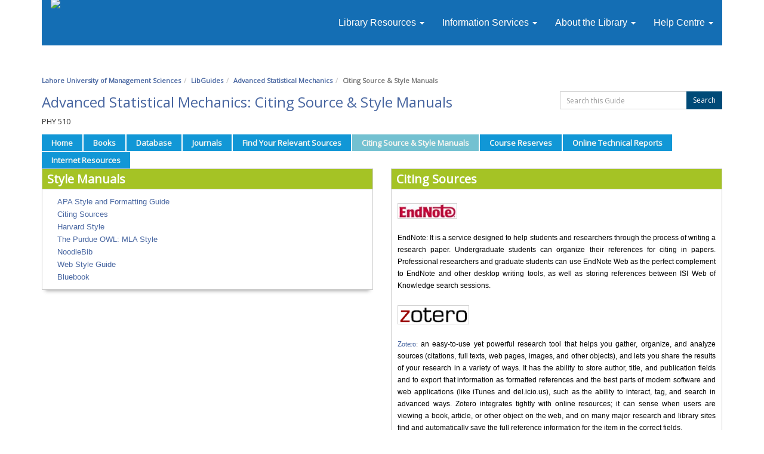

--- FILE ---
content_type: text/html; charset=UTF-8
request_url: https://libguides.lums.edu.pk/c.php?g=909941&p=6553889
body_size: 11577
content:
  <!DOCTYPE html>
<html lang="en">
<head>
    <meta http-equiv="X-UA-Compatible" content="IE=Edge"/>
    <meta http-equiv="Content-Type" content="text/html; charset=utf-8"/>
    
<title>Citing Source & Style Manuals - Advanced Statistical Mechanics - LibGuides at Lahore University of Management Sciences</title>
<meta name="viewport" content="width=device-width, initial-scale=1.0">
<meta name="robots" content="noarchive" />
<!-- favicon.twig -->
<link rel="apple-touch-icon" sizes="180x180" href="//d329ms1y997xa5.cloudfront.net/apps/common/favicon/apple-touch-icon.png">
<link rel="icon" type="image/png" sizes="32x32" href="//d329ms1y997xa5.cloudfront.net/apps/common/favicon/favicon-32x32.png">
<link rel="icon" type="image/png" sizes="16x16" href="//d329ms1y997xa5.cloudfront.net/apps/common/favicon/favicon-16x16.png">
<link rel="manifest" href="//d329ms1y997xa5.cloudfront.net/apps/common/favicon/site.webmanifest">
<link rel="mask-icon" href="//d329ms1y997xa5.cloudfront.net/apps/common/favicon/safari-pinned-tab.svg" color="#5bbad5">
<link rel="shortcut icon" href="//d329ms1y997xa5.cloudfront.net/apps/common/favicon/favicon.ico">
<meta name="msapplication-TileColor" content="#ffc40d">
<meta name="msapplication-config" content="//d329ms1y997xa5.cloudfront.net/apps/common/favicon/browserconfig.xml">
<meta name="theme-color" content="#ffffff">
<!-- !favicon.twig -->



<!-- public_metadata.twig -->

    <!-- auto generated dublin core metadata -->
    <meta name="DC.Title" content="LibGuides: Advanced Statistical Mechanics: Citing Source & Style Manuals"/>
    <meta name="DC.Creator" content="Imran Siddique"/>
    <meta name="DC.Subject" content=""/>
    <meta name="DC.Description" content="PHY 510"/>
    <meta name="DC.Publishers" content="Lahore University of Management Sciences"/>
    <meta name="DC.Rights" content="Copyright Lahore University of Management Sciences 2025"/>
    <meta name="DC.Language" content="en"/>
    <meta name="DC.Identifier" content="https://libguides.lums.edu.pk/c.php?g=909941&p=6553889"/>
    <meta name="DC.Date.Created" content="Jan 30, 2019"/>
    <meta name="DC.Date.Modified" content="Sep 18, 2025"/>
    

<meta property="og:title" content="LibGuides: Advanced Statistical Mechanics: Citing Source &amp; Style Manuals">
<meta property="og:description" content="PHY 510">
<meta property="og:type" content="website">
<meta property="og:url" content="https://libguides.lums.edu.pk/c.php?g=909941&amp;p=6553889">
<meta name="twitter:card" content="summary_large_image">
<meta name="twitter:site" content="@springshare">



<link rel="stylesheet" href="https://static-assets-au.libguides.com/web/jquery/css/jquery-ui.min.css?2691" />

<link rel="stylesheet" href="https://netdna.bootstrapcdn.com/font-awesome/4.7.0/css/font-awesome.min.css"/>

<link rel="stylesheet" type="text/css" href="https://static-assets-au.libguides.com/web/slick-1.8.1/slick/slick.css">
<link rel="stylesheet" type="text/css" href="https://static-assets-au.libguides.com/web/slick-1.8.1/slick/slick-theme.css">

    <link rel="stylesheet" href="https://static-assets-au.libguides.com/web/css3.21.6/lg-public.min.css" />

<script type="text/javascript" src="https://static-assets-au.libguides.com/web/jquery/js/1.12.4_jquery.min.js"></script>
<script>
    jQuery(document).ready(function () {
        jQuery(".dropdown-toggle").on("click", function(e){
            jQuery(this).siblings("ul.s-lg-subtab-ul.dropdown-menu").toggle();
        });
    });
</script>

    <script src="//code.jquery.com/ui/1.13.2/jquery-ui.min.js"></script>
    <script>
        jQuery.ui ||
        document.write('<script src="https://static-assets-au.libguides.com/web/jquery/js/jquery-ui.min.js?2691">\x3C/script>');
    </script>

    <script type="text/javascript" src="https://static-assets-au.libguides.com/web/js3.21.6/lg-public.min.js"></script>
<style>/** bootstrap_tab_css.twig **/
#s-lg-tabs-container .nav-tabs > li > a,
#s-lg-tabs-container .nav-tabs > li > button,
#s-lg-tabs-container .nav-pills > li > a,
#s-lg-tabs-container .nav-pills > li > button {
    border: 1px solid transparent; -webkit-border-radius: 0; -moz-border-radius: 0; border-radius: 0;
    background-color: #3056ad;
    color: #f7f7f2;
    font-weight: bold;
    padding: 4px 15px;
}

#s-lg-tabs-container .nav-tabs {
    border-bottom: 0;
}

#s-lg-tabs-container .nav-tabs > li#s-lg-admin-tab-add > a {
    -webkit-border-radius: 4px 4px 0 0;
    -moz-border-radius: 4px 4px 0 0;
    border-radius: 4px 4px 0 0;
}

#s-lg-tabs-container .nav-tabs > li > a:hover,
#s-lg-tabs-container .nav-tabs > li > button:hover,
#s-lg-tabs-container .nav-pills > li > a:hover,
#s-lg-tabs-container .nav-pills > li > button:hover {
    border: 1px solid transparent; -webkit-border-radius: 0; -moz-border-radius: 0; border-radius: 0;
    background-color: #73c1d1;
    color: #faf7f2;
}

#s-lg-tabs-container .nav-tabs > .active > a,
#s-lg-tabs-container .nav-tabs > .active > button,
#s-lg-tabs-container .nav-pills > .active > a,
#s-lg-tabs-container .nav-pills > .active > button {
    color: #faf7f2;
    cursor: default;
    background-color: #73c1d1;
    border: 1px solid transparent; -webkit-border-radius: 0; -moz-border-radius: 0; border-radius: 0;
    border-bottom-color: transparent;
    font-weight: bold;
}

#s-lg-tabs-container .nav-tabs > .active > .s-lg-subtab-ul > .active > a,
#s-lg-tabs-container .nav-tabs > .active > .s-lg-subtab-ul > .active > button {
    color: #faf7f2;
    cursor: default;
    background-color: #73c1d1;
    border-bottom-color: transparent;
}

#s-lg-tabs-container .nav-tabs > .active > a:hover,
#s-lg-tabs-container .nav-pills > .active > a:hover,
#s-lg-tabs-container .nav-tabs > .active > button:hover,
#s-lg-tabs-container .nav-pills > .active > button:hover {
    color: #faf7f2;
    cursor: pointer;
    background-color: #73c1d1;
    border: 1px solid transparent; -webkit-border-radius: 0; -moz-border-radius: 0; border-radius: 0;
    border-bottom-color: transparent;
    font-weight: bold;
}

#s-lg-tabs-container .nav .dropdown-toggle .caret {
    border-top-color: #e1e1e1;
}

#s-lg-tabs-container .nav-tabs button.dropdown-toggle .caret {
    margin-left: 2px;
    margin-top: -3px;
}

#s-lg-tabs-container .nav-tabs > li > a.s-lg-tab-drop {
    border-radius: 0;
    padding: 4px 6px 4px 3px;
    border-left: 1px solid transparent;
}

#s-lg-tabs-container .nav-tabs > li > button.s-lg-tab-drop {
    border-radius: 0;
    padding: 4px 6px 0px 3px;
    border-left: 1px solid transparent;
    margin-right: 2px;
}

#s-lg-tabs-container .nav-tabs > li > a.s-lg-tab-drop:hover {
    border-radius: 0;
    border-left: 1px solid #bbb;
    padding: 4px 6px 4px 3px;
}

#s-lg-tabs-container .nav-tabs > li > button.s-lg-tab-drop:hover {
    border-radius: 0;
    border-left: 1px solid #bbb;
    padding: 4px 6px 0px 3px;
}

#s-lg-tabs-container .nav-tabs > li > a.s-lg-tab-top-link,
#s-lg-tabs-container .nav-tabs > li > a.s-lg-tab-top-link:hover,
#s-lg-tabs-container .nav-tabs > li > button.s-lg-tab-top-link,
#s-lg-tabs-container .nav-tabs > li > button.s-lg-tab-top-link:hover {
    border-radius: 0;
    font-weight: bold;
    padding: 4px 5px 4px 10px;
}

.nav-tabs > li > a.s-lg-tab-top-link,
.nav-tabs > li > button.s-lg-tab-top-link {
    margin-right: 0px;
}

#s-lg-tabs-container .nav-pills > li > a.s-lg-tab-drop,
#s-lg-tabs-container .nav-pills > li > button.s-lg-tab-drop {
    border-radius: 0;
    padding: 4px 8px 4px 8px;
    border-left: 1px solid transparent;
    position: absolute;
    right: 0;
}

#s-lg-tabs-container .nav-pills > li > a.s-lg-tab-drop:hover,
#s-lg-tabs-container .nav-pills > li > button.s-lg-tab-drop:hover {
    border-radius: 0;
    border-left: 1px solid #bbb;
    padding: 4px 8px 4px 8px;
}

#s-lg-tabs-container .nav-pills > li > a.s-lg-tab-top-link,
#s-lg-tabs-container .nav-pills > li > a.s-lg-tab-top-link:hover,
#s-lg-tabs-container .nav-pills > li > button.s-lg-tab-top-link,
#s-lg-tabs-container .nav-pills > li > button.s-lg-tab-top-link:hover {
    width: 100%;
    float: left;
    border-radius: 0;
    font-weight: bold;
    padding: 4px 15px 4px 15px;
}

/** !bootstrap_tab_css.twig **/
 .s-lib-box {border-color: #cccccc;
                border-width: 1px;
                box-shadow: 0 8px 6px -6px #AAAAAA;
                border-radius: 4px 4px 4px 4px;
                background-color: #fff;
            }
            .s-lib-box-std .s-lib-box-title {background-color: #f1f1f1; background-image: none;color: #888;
                border-bottom: 1px solid #cccccc;
            }
            .s-lib-box .s-lib-box-title {background-color: #f1f1f1; background-image: none;color: #888;
                border-bottom: 1px solid #cccccc;
                border-radius: 3px 3px 0px 0px;
            }
            .s-lib-box .s-lg-box-footer {
                border-radius: 0px 0px 3px 3px;
            }</style><!--<link href="//fonts.googleapis.com/css?family=Poppins:100,300,400,500,600,700,800,900&display=swap" rel="stylesheet"><link href="//fonts.googleapis.com/css?family=Hind&display=swap" rel="stylesheet"><link rel="stylesheet" type="text/css" href="//libapps-au.s3-ap-southeast-2.amazonaws.com/sites/6880/include/style-starter.css">-->
<link rel="stylesheet" type="text/css" href="//libapps-au.s3.amazonaws.com/sites/6880/include/bootstrap.css"><link rel="stylesheet" type="text/css" href="//libapps-au.s3.amazonaws.com/sites/6880/include/font-awesome.min.css"><link rel="stylesheet" type="text/css" href="//libapps-au.s3.amazonaws.com/sites/6880/include/app.css"><link rel="stylesheet" type="text/css" href="//libapps-au.s3.amazonaws.com/sites/6880/include/line-icons.css"><link rel="stylesheet" type="text/css" href="//libapps-au.s3.amazonaws.com/sites/6880/include/colorbox.css"><link rel="stylesheet" type="text/css" href="//libapps-au.s3.amazonaws.com/sites/6880/include/component.css"><link rel="stylesheet" type="text/css" href="//libapps-au.s3.amazonaws.com/sites/6880/include/animation.css"><link rel="stylesheet" type="text/css" href="//libapps-au.s3.amazonaws.com/sites/6880/include/fontello.css"><link rel="stylesheet" type="text/css" href="//libapps-au.s3.amazonaws.com/sites/6880/include/fontello-codes.css"><link rel="stylesheet" type="text/css" href="//libapps-au.s3.amazonaws.com/sites/6880/include/fontello-embedded.css"><link rel="stylesheet" type="text/css" href="//libapps-au.s3.amazonaws.com/sites/6880/include/fontello-ie7.css"><link rel="stylesheet" type="text/css" href="//libapps-au.s3.amazonaws.com/sites/6880/include/fontello-ie7-codes.css"><link rel="stylesheet" type="text/css" href="//libapps-au.s3.amazonaws.com/sites/6880/include/colorbox.css"><link rel="stylesheet" type="text/css" href="//libapps-au.s3.amazonaws.com/sites/6880/include/style_18.css"><link rel="stylesheet" type="text/css" href="//libapps-au.s3.amazonaws.com/sites/6880/include/chocolat_18.css"><link rel="stylesheet" type="text/css" href="//libapps-au.s3.amazonaws.com/sites/6880/include/animate_18.css"><link rel="stylesheet" type="text/css" href="//libapps-au.s3.amazonaws.com/sites/6880/include/menu_18.css"><style>.s-lib-public-body{ padding:0px !important; }.dropdown-menu {  overflow: visible !important;}#s-lib-public-header,#s-lib-footer-public{display:none;} h4{font-size:18px;} table td {line-height:30px;} h2{color:#4765a0; font-size:20px !important;} h1{color:#4765a0;}.loginbar{display:none;} .topbar{padding-top:25px;} li{color:#fff;} a{color:#4765a0;}</style><style>.s-lib-box .s-lib-box-title {    background-color: #08318a;    background-image: none;    border-bottom: 1px solid #cccccc;    border-radius: 3px 3px 0 0;    color: #fff;}.s-lg-book-prop-callno{color:#333;} .s-lib-side-borders{border:none !important;} body{padding:0px;}.s-lib-box .s-lib-box-title{padding-top:0px; padding-bottom:0px; } .s-lg-book-prop-isbn{color:#333!important;}li{color:#333;} body{background-color:#fff;margin:0} .link_size{font-size:14px;} #s-lg-tabs-container .nav-tabs > li > a, #s-lg-tabs-container .nav-pills > li > a {background-color:#1197d6} .s-lib-box .s-lib-box-title{background-color:#a5c325}.navbar-default .navbar-brand {color: #fff;}.navbar-default{background-color: #146eb4;border-color: #146eb4; margin-bottom: 0px;}.navbar-default .navbar-nav > li > a{color: #fff}.navbar-nav{margin-left: 100px; margin-top: 0px;}.s-lib-main{padding-top: 0px;}.hi-icon-effect-6 .hi-icon{border-radius: 35px !important}.navbar-nav > li > a{padding-top: 8px;}#s-lib-bc{margin-top:50px;}</style><script type="text/javascript" src="//libapps-au.s3.amazonaws.com/sites/6880/include/jquery.colorbox.js"></script><script type="text/javascript" src="//libapps-au.s3.amazonaws.com/sites/6880/include/jquery.chocolat_18.js"></script><script type="text/javascript" src="//libapps-au.s3.amazonaws.com/sites/6880/include/modernizr.custom_18.97074.js"></script><script type="text/javascript" src="//libapps-au.s3.amazonaws.com/sites/6880/include/move-top_18.js"></script><script type="text/javascript" src="//libapps-au.s3.amazonaws.com/sites/6880/include/easing_18.js"></script><script type="text/javascript" src="//libapps-au.s3.amazonaws.com/sites/6880/include/wow.min_18.js"></script><script type="text/javascript" src="//libapps-au.s3.amazonaws.com/sites/6880/include/jquery.hoverdir_18.js"></script><script>$(document).ready(function(){ $(".colorbox").colorbox({inline:true, width:"60%", height:"50%"}); });</script><script>
    var springStats = springStats || {};
    springStats.saConfig = springStats.saConfig || {
        site_id: 6880,
        tracking_parameters: {"_st_guide_id":909941,"_st_page_id":6553889,"_st_site_id":6880},
        tracking_server_host: "libguides-proc-au.springyaws.com"
    };
</script>
<script  src="https://static-assets-au.libguides.com/web/js/sa.min.js?3116"></script>
<script>
			springSpace.Common = springSpace.Common || { };
			springSpace.Common.constant = {
					PROCESSING: {
						ACTION_DISPLAY_POLL: 159
					}
			};
			springSpace.Common.baseURL = "https://libguides.lums.edu.pk/";
			
			handleScroll=function() {
                if (false) {
					var target_elt = "#s-lg-page-section-6553889";
					jQuery("html, body").animate({ scrollTop: jQuery(target_elt).offset().top }, 750);
					if (jQuery(this).scrollTop() > 220) {
						jQuery("#s-lib-scroll-top").fadeIn(750);
					}
				}
			}
	   </script>
        <script>
            // Enable tooltips.
            jQuery(function () {
                try {
                    springSpace.UI.initPopOvers(false);
                    jQuery(".az-bs-tooltip").tooltip();
                } catch (e) { }
            });
        jQuery(document).ready(function () {
            springSpace.springTrack.trackPage({_st_type_id: '1',_st_guide_id: '909941',_st_page_id: '6553889'});
        });
            jQuery(document).ready(function() {
                handleScroll();
            });
        </script>
    </head>
  <body class="s-lg-guide-body">

<a id="s-lg-public-skiplink" class="alert-info" href="#s-lg-guide-main">Skip to Main Content</a>

<div class="container">
	<nav class="navbar navbar-default navbar-fixed-top" role="navigation">
		<!-- Brand and toggle get grouped for better mobile display -->
		<div class="navbar-header">
		  <button type="button" class="navbar-toggle collapsed" data-toggle="collapse" data-target="#bs-example-navbar-collapse-1">
			<span class="sr-only">Toggle navigation</span>
			<span class="icon-bar"></span>
			<span class="icon-bar"></span>
			<span class="icon-bar"></span>
		  </button>
			<div class="logo wow fadeInDownBig animated animated" data-wow-delay="0.4s">
				<h1><a class="navbar-brand link link--yaku" href="https://library.lums.edu.pk/" target="_blank"><img class="img-responsive" src="https://libapps.s3.amazonaws.com/accounts/81749/images/library-logo18.png"></a></h1>
			</div>
		</div>

		<!-- Collect the nav links, forms, and other content for toggling -->
		<div class="collapse navbar-collapse nav-wil" id="bs-example-navbar-collapse-1">
			<nav class="cl-effect-16" >
				<ul class="nav navbar-nav">
					<li class="dropdown">
						<a class="dropdown-toggle" data-toggle="dropdown" href="http://lums.edu.pk/library/page.php/library-resources">Library Resources <b class="caret"></b></a> 
						<ul class="dropdown-menu multi-level">                
							<li><a href="http://libraryportal.lums.edu.pk/">Library Catalogue - iPortal</a></li>
							<li class="divider"></li>
							<li><a href="http://search.ebscohost.com/login.aspx?authtype=ip,uid&amp;profile=eds">Web Discovery (Article Search)</a></li>
							<li class="divider"></li>
							<li class="dropdown-submenu"><a href="https://library.lums.edu.pk/find-e-books-library" class="dropdown-toggle" data-toggle="dropdown">Find E-Books</a>                  
								<ul class="dropdown-menu">                    
									<li><a href="https://library.lums.edu.pk/subscribed-e-books-library">Subscribed E-Books</a></li>
				
									<li><a href="https://library.lums.edu.pk/free-e-books-library">Free E-Books</a></li>                  
								</ul>                
							</li>                
							<li class="divider"></li>
							<li class="dropdown-submenu"><a href="https://library.lums.edu.pk/electronic-databases-a-z-library">E-Databases</a>                  
								<ul class="dropdown-menu">                    
									<li><a href="https://library.lums.edu.pk/electronic-databases-a-z-library">Electronic Databases: A - Z</a></li>                    
									<li class="divider"></li>
									<li><a href="https://eds.a.ebscohost.com/eds/search/basic?sid=7b4cf04a-36d7-4692-904b-1e2b3fce1f0f%40sessionmgr4008&vid=0&hid=4205&sdb=edspub&tid=3000EP">Electronic Journals: A-Z</a></li>
									<li class="divider"></li>
									<li><a href="https://eds.a.ebscohost.com/eds/search/basic?sid=3cabf745-3771-4336-b27e-f0e94ce38ae6%40sessionmgr4010&vid=0&hid=4205&sdb=edspub&tid=3000EP">Electronic Journals: Subject List</a></li>
									<li class="divider"></li>
									<li><a href="https://library.lums.edu.pk/electronic-databases-ip-based">Electronic Databases: IP Based</a></li>
									<li class="divider"></li>
									<li><a href="https://library.lums.edu.pk/electronic-databases-password-protected">Electronic Databases: Password Protected</a></li>
									<li class="divider"></li>
									<li><a href="https://library.lums.edu.pk/electronic-databases-cd-server">Electronic Databases: CD Server</a></li>
									<li class="divider"></li>
									<li><a href="https://library.lums.edu.pk/electronic-databases-individual-workstations">Electronic Databases: Individual Workstations</a></li>
								</ul>                
							</li>
							<li class="divider"></li>
							<li><a href="https://library.lums.edu.pk/node/15395">Off-Campus Access</a></li>
							<li class="divider"></li>          
							<li class="dropdown-submenu"><a href="https://library.lums.edu.pk/research-tools-library">Research Tools</a>                  
								<ul class="dropdown-menu">                    
									<li><a href="https://library.lums.edu.pk/citation-tools-library">Citation Tools</a></li>
									<li class="divider"></li>                    
									<li><a href="https://library.lums.edu.pk/compare-citation-tools-library">Compare Citation Tools</a></li>
									<li class="divider"></li>
									<li><a href="https://library.lums.edu.pk/educational-resources">Educational Resources</a></li>
									<li class="divider"></li>
									<li><a href="https://library.lums.edu.pk/indexing-abstracting-tools">Indexing &amp; Abstracting Tools</a></li>
									<li class="divider"></li>
									<li><a href="https://library.lums.edu.pk/lums-e-documents-library">LUMS E-Documents</a></li>
									<li class="divider"></li>
									<li><a href="https://library.lums.edu.pk/mobile-web-interface-library">Mobile Web Interface</a></li>
									<li class="divider"></li>
									<li><a href="https://library.lums.edu.pk/off-campus-tool-library">Off-Campus Tool</a></li>
									<li class="divider"></li>
									<li><a href="https://library.lums.edu.pk/opencoursewares-library">OpenCourseWares</a></li>
									<li class="divider"></li>
									<li class="dropdown-submenu"><a href="https://library.lums.edu.pk/online-reference-tools-library">Online Reference Tools</a>
										<ul class="dropdown-menu">
											<li><a href="https://library.lums.edu.pk/almanacs-library">Almanacs</a></li>
											<li class="divider"></li>
											<li><a href="https://library.lums.edu.pk/biographies-library">Biographies</a></li>
											<li class="divider"></li>
											<li><a href="https://library.lums.edu.pk/calculators-converters-library">Calculators &amp; Converters</a></li>
											<li class="divider"></li>
											<li><a href="https://library.lums.edu.pk/dictionaries-and-thesauri">Dictionaries and Thesauri</a></li>
											<li class="divider"></li>
											<li><a href="https://library.lums.edu.pk/directories-library">Directories</a></li>
											<li class="divider"></li>
											<li><a href="https://library.lums.edu.pk/encyclopedias-library">Encyclopedias</a></li>
											<li class="divider"></li>
											<li><a href="https://library.lums.edu.pk/government-information-library">Government Information</a></li>
											<li class="divider"></li>
											<li><a href="https://library.lums.edu.pk/maps-libraryy">Maps</a></li>
											<li class="divider"></li>
											<li><a href="https://library.lums.edu.pk/patents-library">Patents</a></li>
											<li class="divider"></li>
											<li><a href="https://library.lums.edu.pk/quotations-library">Quotations</a></li>
											<li class="divider"></li>
											<li><a href="https://library.lums.edu.pk/statistics-and-demographics-library">Statistics and Demographics</a></li>
											<li class="divider"></li>
											<li><a href="https://library.lums.edu.pk/style-manuals-library">Style Manuals</a></li>
											<li class="divider"></li>
											<li><a href="https://library.lums.edu.pk/translation-sites-library">Translation Sites</a></li>
											<li class="divider"></li>
											<li><a href="https://library.lums.edu.pk/universities-colleges-rankings-library">Universities/Colleges Rankings</a></li>
										</ul>                    
									</li>
									<li class="divider"></li>                    
									<li><a href="https://library.lums.edu.pk/style-manuals-library">Style Manuals on the Web</a></li>                  
								</ul>                
							</li>
							<li class="divider"></li>                
							<li><a href="https://library.lums.edu.pk/mobile-web-interface-mwi-library">Mobile Web Interface (MWI)</a></li>
							<li class="divider"></li>
							<li class="dropdown-submenu"><a href="https://library.lums.edu.pk/educational-resources-library">Educational Resources</a>                  
								<ul class="dropdown-menu">                    
									<li><a href="https://library.lums.edu.pk/opencoursewares-library">OpenCourseWares</a></li>
									<li class="divider"></li>
									<li><a href="https://library.lums.edu.pk/open-free-textbooks-library">Open &amp; Free Textbooks</a></li>
									<li class="divider"></li>
									<li><a href="https://library.lums.edu.pk/other-educational-resources-library">Other Educational Resources</a></li>                  
								</ul>                
							</li>
							<li class="divider"></li>
							<li><a href="http://portal.lums.edu.pk/sites/Library/Course%20Reserves/Forms/AllItems.aspx">Online Course Reserves</a></li>              
						</ul>            
					</li>
					<li class="dropdown"><a class="dropdown-toggle" data-toggle="dropdown" href="http://lums.edu.pk/library/page.php/information-services-library">Information Services <b class="caret"></b></a>              
						<ul class="dropdown-menu">                
							<li><a href="https://library.lums.edu.pk/information-retrieval-library">Information Retrieval</a></li>
							<li class="divider"></li>
							<li><a href="https://library.lums.edu.pk/reference-library">Reference</a></li>
							<li class="divider"></li>
							<li class="dropdown-submenu"><a href="https://library.lums.edu.pk/information-literacy-library">Information Literacy</a>                  
								<ul class="dropdown-menu">                    
									<li><a href="https://library.lums.edu.pk/citation-tools-library">Citation Tools</a></li>
									<li class="divider"></li>
									<li><a href="http://portal.lums.edu.pk/sites/Library/Company%20Annual%20Reports/Forms/AllItems.aspx">Companies Annual Reports</a></li>
									<li class="divider"></li>
									<li><a href="http://libraryportal.lums.edu.pk/search/query?theme=lums">Library Portal</a></li>
									<li class="divider"></li>
									<li><a href="https://library.lums.edu.pk/node/15395">Off-Campus Access</a></li>
									<li class="divider"></li>
									<li><a href="https://library.lums.edu.pk/electronic-databases-cd-server">CD-ROM Databases</a></li>
									<li class="divider"></li>
									<li><a href="https://eds.b.ebscohost.com/eds/search/basic?sid=f7b85986-7184-4ebb-a0e3-29b01def897c%40sessionmgr102&vid=0&hid=121&sdb=edspub&tid=3000EP">E-Journals</a></li>
									<li class="divider"></li>
									<li><a href="https://library.lums.edu.pk/find-e-books-library">E-Books</a></li>
									<li class="divider"></li>
									<li><a href="https://library.lums.edu.pk/e-databases-library">Online Databases</a></li>                  
								</ul>                
							</li>
							<li class="divider"></li>
							<li><a href="https://library.lums.edu.pk/multimedia-services-library">Multimedia Services</a></li>
							<li class="divider"></li>
							<li><a href="https://library.lums.edu.pk/external-membership-library">External Membership</a></li>
							<li class="divider"></li>
							<li><a href="https://library.lums.edu.pk/document-delivery-library">Document Delivery &amp; ILL</a></li>
							<li class="divider"></li>
							<li><a href="https://library.lums.edu.pk/other-services-library">Other Services</a></li>
							<li class="divider"></li>
							<li><a href="https://library.lums.edu.pk/library-books">New Books List</a></li>              
						</ul>            
					</li>
					<li class="dropdown"><a class="dropdown-toggle" data-toggle="dropdown" href="http://lums.edu.pk/library/page.php/about-the-library">About the Library <b class="caret"></b></a>
						<ul class="dropdown-menu">                
							<li><a href="https://library.lums.edu.pk/about-us-library">About Us</a></li>
							<li class="divider"></li>
							<li class="dropdown-submenu"><a href="https://library.lums.edu.pk/khalid-ishaque-wing-library">Khalid Ishaque Wing</a>                  
								<ul class="dropdown-menu">                    
									<li><a href="https://library.lums.edu.pk/introduction-kic-library">Introduction</a></li>
									<li class="divider"></li>
									<li><a href="https://library.lums.edu.pk/biography-kic-library">Biography</a></li>
									<li class="divider"></li>
									<li><a href="https://library.lums.edu.pk/khalids-work-kic-library">Khalid's Work</a></li>
									<li class="divider"></li>
									<li><a href="https://library.lums.edu.pk/khalid-ishaque-collection-kic-library">Khalid Ishaque Collection</a></li>
									<li class="divider"></li>
									<li><a href="https://library.lums.edu.pk/facilities-kic-library">Facilities @ KIC</a></li>
									<li class="divider"></li>
									<li class="dropdown-submenu"><a href="https://library.lums.edu.pk/tributes-kic-library">Tributes</a>                      
										<ul class="dropdown-menu">                        
											<li><a href="https://library.lums.edu.pk/tribute-to-khalid-ishaque-kic-library">Tribute to Khalid Ishaque</a></li>
											<li class="divider"></li>
											<li><a href="https://library.lums.edu.pk/a-man-of-head-and-heart-kic-library">A Man of Head and Heart</a></li>
											<li class="divider"></li>
											<li><a href="https://library.lums.edu.pk/khalid-ishaque-kic-library">Khalid Ishaque</a></li>
											<li class="divider"></li>
											<li><a href="https://library.lums.edu.pk/khalid-ishaq-remembered-kic-library">Khalid Ishaq remembered</a></li>
											<li class="divider"></li>
											<li><a href="https://library.lums.edu.pk/full-court-reference-held-for-khalid-ishaq-kic-library">Full court reference held for Khalid Ishaq</a></li>
											<li class="divider"></li>
											<li><a href="https://library.lums.edu.pk/khalid-ishaqs-death-condoled-kic-library">Khalid Ishaq's death condoled</a></li>
										</ul>                    
									</li>                  
								</ul>                
							</li>
							<li class="divider"></li>                
							<li><a href="https://library.lums.edu.pk/bodla-art-gallery">Bodla Art Gallery</a></li>
							<li class="divider"></li>
							<li><a href="https://library.lums.edu.pk/opening-hours-library">Opening Hours</a></li>
							<li class="divider"></li>
							<li><a href="https://library.lums.edu.pk/services-directory-library">Services Directory</a></li>
							<li class="divider"></li>
							<li><a href="https://library.lums.edu.pk/borrowing-services-library">Borrowing Services &amp; Policies</a></li>
							<li class="divider"></li>
							<li><a href="https://library.lums.edu.pk/library-collections">Library Collections</a></li>
							<li class="divider"></li>
							<li><a href="https://library.lums.edu.pk/library-team">Staff Directory</a></li>
							<li class="divider"></li>
							<li class="dropdown-submenu"><a href="https://library.lums.edu.pk/library-map">Library Map</a>                  
								<ul class="dropdown-menu">                    
									<li><a href="https://library.lums.edu.pk/sites/default/files/user335/GroundFloor_LUMS_Library.jpg">Library Ground Floor </a></li>
									<li class="divider"></li>
									<li><a href="https://library.lums.edu.pk/sites/default/files/user335/1stFloor_LUMS_Library.jpg">Library Ist Floor (Khalid Ishaque Wing) </a></li>
								</ul>
							</li>
							<li class="divider"></li>
							<li><a href="https://library.lums.edu.pk/contact-information-library">Contact Information</a></li>              
						</ul>            
					</li>
					<li class="divider"></li>
					<li class="dropdown"><a class="dropdown-toggle" data-toggle="dropdown" href="http://lums.edu.pk/library/page.php/help-centre-library">Help Centre <b class="caret"></b></a>
						<ul class="dropdown-menu">                
							<li><a href="https://library.lums.edu.pk/library-iportal-demo">Library iPortal Demo</a></li>
							<li class="divider"></li>
							<li class="dropdown-submenu"><a href="https://library.lums.edu.pk/finding-information-library">Finding Information</a>                  
								<ul class="dropdown-menu">                    
									<li><a href="https://library.lums.edu.pk/demo-to-search-library-iportal-online-catalog">Demo to Search Library iPortal (Online Catalog)</a></li>
									<li class="divider"></li>
									<li><a href="https://library.lums.edu.pk/searching-journals-through-iportal">Searching Journals through iPortal</a></li>
									<li class="divider"></li>
									<li><a href="https://library.lums.edu.pk/searching-course-reserves-through-iportal">Searching Course Reserves through iPortal</a></li>
									<li class="divider"></li>
									<li><a href="https://library.lums.edu.pk/borrowing-library-material-library">Borrowing Library Material</a></li>
									<li class="divider"></li>
									<li><a href="https://library.lums.edu.pk/online-renewal-library">Online Renewal &amp; Holds</a></li>
									<li class="divider"></li>
									<li><a href="https://library.lums.edu.pk/list-of-e-journals-e-databases-library">List of E-Journals (E-Databases)</a></li>
									<li class="divider"></li>
									<li><a href="https://library.lums.edu.pk/online-databases-accessable-through-ip-campus-wide">Online Databases accessable through IP - Campus Wide &amp; VPN</a></li>
									<li class="divider"></li>
									<li><a href="http://support.ebsco.com/help/index.php?help_topic_id=50">Searching EBSCOHOST</a></li>
									<li class="divider"></li>
									<li><a href="http://olabout.wiley.com/WileyCDA/Section/id-390001.html?CRETRY=1&SRETRY=0">Searching Wiley InterScience</a></li>
									<li class="divider"></li>
									<li><a href="http://www.jstor.org/">Searching JSTOR</a></li>
									<li class="divider"></li>
									<li><a href="http://www.springer.com/in/help">Searching SpringerLink</a></li>
									<li class="divider"></li>
									<li><a href="http://www.emeraldinsight.com/">Searching Emerald</a></li>
									<li class="divider"></li>
									<li><a href="http://journals.sagepub.com/page/help/home">Searching Sage Journals Online</a></li>
									<li class="divider"></li>
									<li><a href="http://www.sciencedirect.com/">Scinece Direct </a></li>                  
								</ul>                
							</li>
							<li class="divider"></li>
							<li><a href="https://library.lums.edu.pk/library-forms-library">Library Forms</a></li>
							<li class="divider"></li>
							<li><a href="https://library.lums.edu.pk/how-do-i-library">How Do I?</a></li>
							<li class="divider"></li>
							<li class="dropdown-submenu"><a href="https://library.lums.edu.pk/ask-a-librarian-library">Ask a Librarian</a>                  
								<ul class="dropdown-menu">                    
									<li><a href="https://library.lums.edu.pk/ask-librarian-form-library">Ask Librarian Form</a></li>
									<li class="divider"></li>
									<li><a href="https://library.lums.edu.pk/live-chat-library">Live Chat</a></li>                  
								</ul>                
							</li>
							<li class="divider"></li>
							<li><a href="https://library.lums.edu.pk/node/15395">Off-Campus Access</a></li>
							<li class="divider"></li>
							<li><a href="https://library.lums.edu.pk/pay-library-dues-online-library">Pay Library Dues Online</a></li>              
						</ul>            
					</li>                        <!-- Search Block -->                        <!-- End Search Block -->          
				</ul>
			</nav>
		</div>
	</nav>
</div>

<div id="s-lg-guide-header" class="container s-lib-header s-lib-side-borders">
    <nav id="s-lib-bc" aria-label="breadcrumb">
        <ol id="s-lib-bc-list" class="breadcrumb"><li id="s-lib-bc-customer" class="breadcrumb-item"><a href="http://lums.edu.pk/library/">Lahore University of Management Sciences</a></li><li id="s-lib-bc-site" class="breadcrumb-item"><a href="https://libguides.lums.edu.pk/">LibGuides</a></li><li id="s-lib-bc-guide" class="breadcrumb-item"><a href="https://libguides.lums.edu.pk/c.php?g=909941">Advanced Statistical Mechanics</a></li><li id="s-lib-bc-page" class="active breadcrumb-item">Citing Source & Style Manuals</li></ol>
    </nav>

    <div class="pull-right">
        <div id="s-lg-guide-header-search">
            
<div id="s-lg-guide-search-box">
    <form role="search" id="s-lg-guide-search-form" action="https://libguides.lums.edu.pk/srch.php" method="GET">
        <div class="input-group input-group-sm">
            <input 
                type="text" 
                id="s-lg-guide-search-terms" 
                name="q" 
                class="form-control"
                maxlength="260" 
                placeholder="Search this Guide">
                
            <label class="sr-only" for="s-lg-guide-search-terms">Search this Guide</label>

                            <input type="hidden" name="guide_id" value="909941">
            
            
            <span class="input-group-btn">
                <button class="btn btn-default" type="submit">
                    Search
                </button>
            </span>
        </div>
    </form>
</div>

        </div>
        
    </div>

    <div id="s-lg-guide-header-info">
        <h1 id="s-lg-guide-name">Advanced Statistical Mechanics: Citing Source & Style Manuals</h1>
        <div id="s-lg-guide-desc-container">
            <span id="s-lg-guide-description">PHY 510</span>
        </div>
    </div>
</div>

<div id="s-lg-tabs-container" class="container s-lib-side-borders pad-top-med">
    <div id="s-lg-guide-tabs" class="tabs" role="navigation" aria-label="Guide Pages">
        <ul class="nav nav-tabs split-button-nav">
            


    <li class="">
        <a title="" class="" 
           href="https://libguides.lums.edu.pk/c.php?g=909941&amp;p=6553884" 
            
            
           >
            <span>Home</span>
            
        </a>
        
    </li>



    <li class="">
        <a title="" class="" 
           href="https://libguides.lums.edu.pk/c.php?g=909941&amp;p=6553885" 
            
            
           >
            <span>Books</span>
            
        </a>
        
    </li>



    <li class="">
        <a title="" class="" 
           href="https://libguides.lums.edu.pk/c.php?g=909941&amp;p=6553886" 
            
            
           >
            <span>Database</span>
            
        </a>
        
    </li>



    <li class="">
        <a title="" class="" 
           href="https://libguides.lums.edu.pk/c.php?g=909941&amp;p=6553887" 
            
            
           >
            <span>Journals</span>
            
        </a>
        
    </li>



    <li class="">
        <a title="" class="" 
           href="https://libguides.lums.edu.pk/c.php?g=909941&amp;p=6553888" 
            
            
           >
            <span>Find Your Relevant Sources</span>
            
        </a>
        
    </li>



    <li class="active">
        <a title="" class="active" 
           href="https://libguides.lums.edu.pk/c.php?g=909941&amp;p=6553889" 
            
            
           >
            <span>Citing Source & Style Manuals</span>
            
        </a>
        
    </li>



    <li class="">
        <a title="" class="" 
           href="https://libguides.lums.edu.pk/c.php?g=909941&amp;p=6553890" 
            
            
           >
            <span>Course Reserves</span>
            
        </a>
        
    </li>



    <li class="">
        <a title="" class="" 
           href="https://libguides.lums.edu.pk/c.php?g=909941&amp;p=6553893" 
            
            
           >
            <span>Online Technical Reports</span>
            
        </a>
        
    </li>



    <li class="">
        <a title="" class="" 
           href="https://libguides.lums.edu.pk/c.php?g=909941&amp;p=6553894" 
            
            
           >
            <span>Internet Resources</span>
            
        </a>
        
    </li>

        </ul>
    </div>
</div>

<div id="s-lg-guide-tabs-title-bar" class="container s-lib-side-borders"></div>

<div id="s-lg-guide-main" class="container s-lib-main s-lib-side-borders" tabindex="-1">
    
    <div class="row s-lg-row"><div id="s-lg-col-126" class="col-md-12"><div class="s-lg-col-boxes"></div></div></div><div class="row s-lg-row"><div id="s-lg-col-1" class="col-md-6"><div class="s-lg-col-boxes"><div id="s-lg-box-wrapper-25329398" class="s-lg-box-wrapper-25329398">


    <div id="s-lg-box-20826860-container" class="s-lib-box-container">
        <div id="s-lg-box-20826860" class="s-lib-box s-lib-box-std">
                            <h2 class="s-lib-box-title">
                    Style Manuals
                                    </h2>
                        <div id="s-lg-box-collapse-20826860" >
                <div class="s-lib-box-content">
                    
			<div id="s-lg-content-46692102" class="  clearfix">
				<div class="col-md-9">
<p><span style="font-size: 10pt; font-family: Arial, sans-serif;"><a href="https://owl.purdue.edu/owl/research_and_citation/apa_style/apa_formatting_and_style_guide/index.html" target="_blank">APA Style and Formatting Guide</a><o:p></o:p></span></p>

<p style="line-height: 15.6pt; background-image: initial; background-attachment: initial; background-size: initial; background-origin: initial; background-clip: initial; background-position: initial; background-repeat: initial;"><span style="font-size: 10pt; font-family: Arial, sans-serif;"><a href="http://library.duke.edu/research/citing/" target="_blank">Citing Sources</a><o:p></o:p></span></p>

<p style="line-height: 15.6pt; background-image: initial; background-attachment: initial; background-size: initial; background-origin: initial; background-clip: initial; background-position: initial; background-repeat: initial;"><span style="font-size: 10pt; font-family: Arial, sans-serif;"><a href="http://www.citethisforme.com/harvard-referencing" target="_blank">Harvard Style</a><o:p></o:p></span></p>

<p style="line-height: 15.6pt; background-image: initial; background-attachment: initial; background-size: initial; background-origin: initial; background-clip: initial; background-position: initial; background-repeat: initial;"><span style="font-size: 10pt; font-family: Arial, sans-serif;"><a href="https://owl.purdue.edu/owl/research_and_citation/mla_style/mla_formatting_and_style_guide/mla_formatting_and_style_guide.html" target="_blank">The Purdue OWL: MLA Style</a></span></p>

<p style="line-height: 15.6pt; background-image: initial; background-attachment: initial; background-size: initial; background-origin: initial; background-clip: initial; background-position: initial; background-repeat: initial;"><span style="font-size: 10pt; font-family: Arial, sans-serif;"><a href="http://www.noodletools.com/" target="_blank">NoodleBib</a><o:p></o:p></span></p>

<p style="line-height: 15.6pt; background-image: initial; background-attachment: initial; background-size: initial; background-origin: initial; background-clip: initial; background-position: initial; background-repeat: initial;"><span style="font-size: 10pt; font-family: Arial, sans-serif;"><a href="http://webstyleguide.com/index.html" target="_blank">Web Style Guide</a></span></p>

<p style="line-height: 15.6pt; background-image: initial; background-attachment: initial; background-size: initial; background-origin: initial; background-clip: initial; background-position: initial; background-repeat: initial;"><span style="font-size: 10pt; font-family: Arial, sans-serif;"><a href="https://guides.library.harvard.edu/law/bluebook" target="_blank">Bluebook</a><o:p></o:p></span></p>
</div>

		   </div>
                </div>
                
            </div>
        </div>
    </div>
</div></div></div><div id="s-lg-col-2" class="col-md-6"><div class="s-lg-col-boxes"><div id="s-lg-box-wrapper-25329399" class="s-lg-box-wrapper-25329399">


    <div id="s-lg-box-20826861-container" class="s-lib-box-container">
        <div id="s-lg-box-20826861" class="s-lib-box s-lib-box-std">
                            <h2 class="s-lib-box-title">
                    Citing Sources
                                    </h2>
                        <div id="s-lg-box-collapse-20826861" >
                <div class="s-lib-box-content">
                    
			<div id="s-lg-content-46692103" class="  clearfix">
				<p style="box-sizing: border-box; margin: 0px 0px 10px; line-height: 20px; text-align: justify; padding: 0px; font-family: myriadpro-regular;"><img loading="lazy" src="https://libapps-au.s3-ap-southeast-2.amazonaws.com/accounts/82190/images/Endnote_logo.jpg" style="box-sizing: border-box; border: 1px solid rgb(210, 210, 210); vertical-align: middle; border-radius: 3px; margin-bottom: 12.6563px; margin-top: 12.6563px; font-size: 13.008px; height: 26px; line-height: 1.6em; width: 100px;" /><span style="box-sizing: border-box; font-size: 13.008px; line-height: 20.0063px;">&nbsp;</span></p>

<p style="box-sizing: border-box; margin: 0px 0px 10px; line-height: 20px; text-align: justify; padding: 0px; font-family: myriadpro-regular;"><span style="font-size:12px;"><span style="font-family:arial,helvetica,sans-serif;"><span style="color:#000000;">EndNote: It is a service designed to help students and researchers through the process of writing a research paper. Undergraduate students can organize their references for citing in papers. Professional researchers and graduate students can use EndNote Web as the perfect complement to EndNote and other desktop writing tools, as well as storing references between ISI Web of Knowledge search sessions.</span></span></span></p>

<p style="box-sizing: border-box; margin: 0px 0px 10px; line-height: 20px; text-align: justify; padding: 0px; font-family: myriadpro-regular;"><a href="http://www.zotero.org/" target="_blank"><img loading="lazy" src="https://libapps-au.s3-ap-southeast-2.amazonaws.com/accounts/82190/images/zotero_logo.gif" style="box-sizing: border-box; border: 1px solid rgb(210, 210, 210); vertical-align: middle; border-radius: 3px; margin-bottom: 12.6563px; margin-top: 12.6563px; height: 32px; width: 120px;" /></a>&nbsp;</p>

<p style="box-sizing: border-box; margin: 0px 0px 10px; line-height: 20px; text-align: justify; padding: 0px; font-family: myriadpro-regular;"><span style="font-size:12px;"><a href="http://www.zotero.org/" target="_blank">Zotero</a>: <span style="color:#000000;"><span style="font-family:arial,helvetica,sans-serif;">an easy-to-use yet powerful research tool that helps you gather, organize, and analyze sources (citations, full texts, web pages, images, and other objects), and lets you share the results of your research in a variety of ways. It has the ability to store author, title, and publication fields and to export that information as formatted references and the best parts of modern software and web applications (like iTunes and del.icio.us), such as the ability to interact, tag, and search in advanced ways. Zotero integrates tightly with online resources; it can sense when users are viewing a book, article, or other object on the web, and on many major research and library sites find and automatically save the full reference information for the item in the correct fields.</span></span></span></p>

<p style="box-sizing: border-box; margin: 0px 0px 10px; line-height: 20px; text-align: justify; padding: 0px; font-family: myriadpro-regular;"><a href="http://www.easybib.com/" target="_blank"><img loading="lazy" src="https://libapps-au.s3-ap-southeast-2.amazonaws.com/accounts/82190/images/easybib.gif" style="box-sizing: border-box; border: 1px solid rgb(210, 210, 210); vertical-align: middle; border-radius: 3px; margin-bottom: 12.6563px; margin-top: 12.6563px; height: 39px; width: 129px;" /></a>&nbsp;</p>

<p style="box-sizing: border-box; margin: 0px 0px 10px; line-height: 20px; text-align: justify; padding: 0px; font-family: myriadpro-regular;"><span style="font-size:12px;"><span style="font-family:arial,helvetica,sans-serif;"><a href="http://www.easybib.com/" style="box-sizing: border-box; color: rgb(169, 47, 23); text-decoration: none; background-color: transparent;" target="_blank">EasyBib (Write Smart)</a>: <span style="color:#000000;">The free version of EasyBib formats citations in the latest edition of the MLA format (currently the 7th edition). To use EasyBib&#39;s APA formatting services, sign up for EasyBib by clicking here</span>:&nbsp;<a href="https://www.easybib.com/register" target="_blank">https://www.easybib.com/register</a></span></span></p>

<p style="box-sizing: border-box; margin: 0px 0px 10px; line-height: 20px; text-align: justify; padding: 0px; font-family: myriadpro-regular;"><a href="http://www.calvin.edu/library/knightcite/" target="_blank"><img loading="lazy" src="https://www.calvin.edu/library/knightcite/images/knightcite.png" style="box-sizing: border-box; border: 1px solid rgb(210, 210, 210); vertical-align: middle; border-radius: 3px; margin-bottom: 12.6563px; margin-top: 12.6563px; height: 36px; width: 120px;" /></a>&nbsp;</p>

<p style="box-sizing: border-box; margin: 0px 0px 10px; line-height: 20px; text-align: justify; padding: 0px; font-family: myriadpro-regular;"><span style="font-size:12px;"><span style="font-family:arial,helvetica,sans-serif;"><a href="http://www.calvin.edu/library/knightcite/" target="_blank">KnightCite</a>: <span style="color:#000000;">an online citation generator service provided by the Hekman Library of Calvin College. This service simplifies the often tedious task of compiling an accurate bibliography in the appropriate style by formatting the given data on a source into a reliable citation, eliminating the need to memorize minute details of style for multiple kinds of sources. The service is provided free of charge by the college, and is available to members both within and outside of the Calvin community.</span></span></span></p>

<p style="box-sizing: border-box; margin: 0px 0px 10px; line-height: 20px; text-align: justify; padding: 0px; font-family: myriadpro-regular;"><a href="http://jabref.sourceforge.net/" target="_blank"><img loading="lazy" src="https://d329ms1y997xa5.cloudfront.net/accounts/82190/images/jabref.jpg" style="box-sizing: border-box; border: 1px solid rgb(210, 210, 210); vertical-align: middle; border-radius: 3px; margin-bottom: 12.6563px; margin-top: 12.6563px; height: 64px; width: 64px;" /></a>&nbsp;</p>

<p style="box-sizing: border-box; margin: 0px 0px 10px; line-height: 20px; text-align: justify; padding: 0px; font-family: myriadpro-regular;"><span style="font-size:12px;"><span style="font-family:arial,helvetica,sans-serif;"><a href="http://jabref.sourceforge.net/" style="box-sizing: border-box; color: rgb(169, 47, 23); text-decoration: none; background-color: transparent;">JabRef</a>: <span style="color:#000000;">an open source bibliography reference manager. The native file format used by JabRef is BibTeX, the standard LaTeX bibliography format. JabRef runs on the Java VM (version 1.5 or newer), and should work equally well on Windows, Linux and Mac OS X.</span></span></span></p>

<p style="box-sizing: border-box; margin: 0px 0px 10px; line-height: 20px; text-align: justify; padding: 0px; font-family: myriadpro-regular;"><a href="http://citationmachine.net/" target="_blank"><img loading="lazy" src="https://www.citationmachine.net/static/logo.svg" style="box-sizing: border-box; border: 1px solid rgb(210, 210, 210); vertical-align: middle; border-radius: 3px; margin-bottom: 12.6563px; margin-top: 12.6563px; height: 37px; width: 113px;" /></a>&nbsp;</p>

<p style="box-sizing: border-box; margin: 0px 0px 10px; line-height: 20px; text-align: justify; padding: 0px; font-family: myriadpro-regular;"><span style="font-size:12px;"><span style="font-family:arial,helvetica,sans-serif;"><a href="http://citationmachine.net/" target="_blank">Son of Citation Machine</a>: <span style="color:#000000;">Professional researchers to properly credit the information that they use. Its primary goal is to make it so easy for student researchers to cite their information sources, that there is virtually no reason not to -- because SOMEDAY THE INFORMATION THAT SOMEONE ELSE WANTS TO USE -- WILL BE YOURS!</span></span></span></p>

<p style="box-sizing: border-box; margin: 0px 0px 10px; line-height: 20px; text-align: justify; padding: 0px; font-family: myriadpro-regular;"><a href="http://www.refbase.net/index.php/Web_Reference_Database" target="_blank"><img loading="lazy" src="https://a.fsdn.com/allura/p/refbase/icon?1636690842" style="box-sizing: border-box; border: 1px solid rgb(210, 210, 210); vertical-align: middle; border-radius: 3px; margin-bottom: 12.6563px; margin-top: 12.6563px; height: 48px; width: 48px;" /></a>&nbsp;</p>

<p style="box-sizing: border-box; margin: 0px 0px 10px; line-height: 20px; padding: 0px; font-family: myriadpro-regular; text-align: justify;"><span style="font-size:12px;"><span style="font-family:arial,helvetica,sans-serif;"><a href="http://www.refbase.net/index.php/Web_Reference_Database" target="_blank">refbase</a>: <span style="color:#000000;">This web database lets you manage your academic references online, and share them with your colleagues. Using this free web service you can upload your references and see what others are reading, the database currently features 24047 records, organize and group your references, and assign keywords to them, so it&#39;s easy to get back to a reference, generate a formatted list of citations for your academic paper or CV (as HTML, RTF, PDF, or LaTeX), export references to desktop reference managers (such as Endnote, or Reference Manager) or BibTeX, and import records from common bibliographic formats and online databases.</span></span></span></p>

		   </div>
                </div>
                
            </div>
        </div>
    </div>
</div></div></div></div><div class="row s-lg-row"><div id="s-lg-col-127" class="col-md-12"><div class="s-lg-col-boxes"></div></div></div>
    <ul id="s-lg-page-prevnext" class="pager s-lib-hide">
    <li class="previous">
        <a class="page-link" href="https://libguides.lums.edu.pk/c.php?g=909941&p=6553888">&lt;&lt; <strong>Previous:</strong> Find Your Relevant Sources</a>
    </li>
    <li class="next">
        <a class="page-link" href="https://libguides.lums.edu.pk/c.php?g=909941&p=6553890"><strong>Next:</strong> Course Reserves &gt;&gt;</a>
    </li>
</ul>


</div>

<div id="s-lib-footer-public" class="s-lib-footer footer container s-lib-side-borders">
    <div id="s-lg-guide-header-meta" class="pad-top-sm pad-left-med clearfix">
        <ul id="s-lg-guide-header-attributes">
            <li id="s-lg-guide-header-updated" class="s-lg-h-separator">
                <span class="s-lg-guide-label">Last Updated:</span> <span class="s-lg-text-greyout">Sep 18, 2025 12:26 PM</span>
            </li>
            <li id="s-lg-guide-header-url" class="s-lg-h-separator">
                <span class="s-lg-guide-label">URL:</span> <span class="s-lg-text-greyout">https://libguides.lums.edu.pk/c.php?g=909941</span>
            </li>
            <li id="s-lg-guide-print-url">
                <a href="javascript: window.print();"><i class="fa fa-print" aria-hidden="true" title="Print Page"></i> Print Page</a>
            </li>
        </ul>

        <div id="s-lib-footer-login-link" class="pull-right pad-right-med">
            <a href="https://lums.libapps.com/libapps/login.php?site_id=6880&target64=L2xpYmd1aWRlcy9hZG1pbl9jLnBocD9nPTkwOTk0MSZwPTY1NTM4ODk=">Login to LibApps</a>
        </div>
    </div>

    <div class="pad-bottom-sm clearfix">
        <div id="s-lg-guide-header-subjects" class="pad-top-sm pad-left-med pad-right-med pull-left">
            
        </div>
        <div id="s-lg-guide-header-tags" class="pad-top-sm pad-left-med pull-left">
            
        </div>
        <div id="s-lib-footer-support-link" class="pull-right pad-right-med">
            
        </div>
    </div>
</div>

<!-- scroll_top.twig -->
<div id="s-lib-scroll-top">
    <a href="javascript:void(0);" onclick="jQuery('body').focus();" title="Back to Top"
       aria-label="Back to Top">
        <span class="fa-stack fa-lg" aria-hidden="true">
            <i class="fa fa-square-o fa-stack-2x"></i>
            <i class="fa fa-angle-double-up fa-stack-1x" style="position:relative; bottom:2px;"></i>
        </span>
    </a>
</div>
<!-- !scroll_top.twig -->

<div id="s-lib-alert" title=""><div id="s-lib-alert-content"></div></div>

    
<div class="footer">  <div class="container">    <div class="row">      <div class="col-md-3 md-margin-bottom-40">        <div class="headline">          <h2><center>Library Timings</center></h2>        </div>        <ul class="list-unstyled">          <li>Monday to Friday</li>          <li>8:30 am - 2:00 am</li>          <li>Saturday & Sunday</li>          <li>10:00 am - 10:00 pm</li>  </div>            <div class="col-md-4 md-margin-bottom-40">        <div class="headline">          <h2><center>Important</center></h2>        </div>        <div class="col-md-12" style="padding-left:0px;">          <div class="col-md-12" style="padding-left:0px;">            <ul class="list-styled">              <li>Library remain opened around-the-clock during exams (mid-terms & finals)</li>              <li>Library Help Desk at both floors provides services from 8:30 am to 8:00 pm</li>              <li>Library remain closed on public holidays.</li>              <li>Note: Library opening hours may be subject to change. Contact library for exact hours.</li>            </ul>          </div>                  </div>      </div>            <div class="col-md-2 md-margin-bottom-40"> </div>      <div class="col-md-3">        <div class="headline">          <h2><center>Contact Us</center></h2>        </div>        <address class="md-margin-bottom-40">        D.H.A, Lahore Cantt. 54792 <br>        Lahore, Pakistan <br>        Phone: +92 42 3560 8167 <br>         </address>        <div class="headline">          <h2><center>Stay Connected</center></h2>        </div>        <ul class="social-icons" style="list-style:none;">          <li style="float:left; width:35px; margin:4px;"><a href="https://www.facebook.com/lumslibrary1" data-original-title="Facebook" class="social_facebook"><img src="http://lums.edu.pk/images/facebook.png" style="width:35px;" /></a></li>          <li style="float:left; width:35px; margin:4px;"><a href="https://www.linkedin.com/profile/view?id=66460069&trk=hp-identity-name" target="_blank"> <img src="https://libapps-au.s3.amazonaws.com/accounts/81749/images/linkedin.png" class="img-responsive" style="width:35px;" ></a></li>         <!-- <li style="float:left; width:35px; margin:4px;"><a href="https://www.flickr.com/photos/hsnali/2691814697" target="_blank"> <img src="https://libapps-au.s3.amazonaws.com/accounts/81749/images/flickr.png" class="img-responsive" style="width:35px;" ></a></li>--><li style="float:left; width:35px; margin:4px;"><a href="https://liblog.lums.edu.pk/" target="_blank"> <img src="https://libapps-au.s3.amazonaws.com/accounts/81749/images/liblog.png" class="img-responsive" width="35"></a></li><li style="float:left; width:35px; margin:4px;"><a href="https://plus.google.com/u/0/105072235466075348264/posts" target="_blank"> <img src="https://libapps-au.s3.amazonaws.com/accounts/81749/images/googleplus.png" class="img-responsive" width:35px;></a></li>            </ul>      </div>    </div>  </div></div><div class="copyright">        <div class="container">            <div class="row">                <div class="col-md-6">                                         <p>                        2023 © Lahore University of Management Sciences. All Rights Reserved.                                             </p>                </div>                <div class="col-md-6">                      <a href="http://lums.edu.pk">                        <img id="logo-footer" src="https://libapps-au.s3.amazonaws.com/accounts/81749/images/lumslogo.png" class="pull-right" alt="">                    </a>                </div>            </div>        </div>     </div>

    

  </body>
  </html>
  

--- FILE ---
content_type: text/css
request_url: https://libapps-au.s3.amazonaws.com/sites/6880/include/fontello.css
body_size: 2246
content:
@font-face {
  font-family: 'fontello';
  src: url('../font/fontello.eot?43011409');
  src: url('../font/fontello.eot?43011409#iefix') format('embedded-opentype'),
       url('../font/fontello.woff2?43011409') format('woff2'),
       url('../font/fontello.woff?43011409') format('woff'),
       url('../font/fontello.ttf?43011409') format('truetype'),
       url('../font/fontello.svg?43011409#fontello') format('svg');
  font-weight: normal;
  font-style: normal;
}
/* Chrome hack: SVG is rendered more smooth in Windozze. 100% magic, uncomment if you need it. */
/* Note, that will break hinting! In other OS-es font will be not as sharp as it could be */
/*
@media screen and (-webkit-min-device-pixel-ratio:0) {
  @font-face {
    font-family: 'fontello';
    src: url('../font/fontello.svg?43011409#fontello') format('svg');
  }
}
*/
 
 [class^="icon-"]:before, [class*=" icon-"]:before {
  font-family: "fontello";
  font-style: normal;
  font-weight: normal;
  speak: none;
 
  display: inline-block;
  text-decoration: inherit;
  width: 1em;
  margin-right: .2em;
  text-align: center;
  /* opacity: .8; */
 
  /* For safety - reset parent styles, that can break glyph codes*/
  font-variant: normal;
  text-transform: none;
 
  /* fix buttons height, for twitter bootstrap */
  line-height: 1em;
 
  /* Animation center compensation - margins should be symmetric */
  /* remove if not needed */
  margin-left: .2em;
 
  /* you can be more comfortable with increased icons size */
  /* font-size: 120%; */
 
  /* Font smoothing. That was taken from TWBS */
  -webkit-font-smoothing: antialiased;
  -moz-osx-font-smoothing: grayscale;
 
  /* Uncomment for 3D effect */
  /* text-shadow: 1px 1px 1px rgba(127, 127, 127, 0.3); */
}
 
.icon-cog-alt:before { content: '\e800'; } /* '' */
.icon-linkedin:before { content: '\e801'; } /* '' */
.icon-user-pair:before { content: '\e802'; } /* '' */
.icon-signal:before { content: '\e803'; } /* '' */
.icon-users:before { content: '\e804'; } /* '' */
.icon-signal-1:before { content: '\e805'; } /* '' */
.icon-chart-line:before { content: '\e806'; } /* '' */
.icon-graduation-cap:before { content: '\e807'; } /* '' */
.icon-book-open:before { content: '\e808'; } /* '' */

--- FILE ---
content_type: text/css
request_url: https://libapps-au.s3.amazonaws.com/sites/6880/include/fontello-codes.css
body_size: 508
content:

.icon-cog-alt:before { content: '\e800'; } /* '' */
.icon-linkedin:before { content: '\e801'; } /* '' */
.icon-user-pair:before { content: '\e802'; } /* '' */
.icon-signal:before { content: '\e803'; } /* '' */
.icon-users:before { content: '\e804'; } /* '' */
.icon-signal-1:before { content: '\e805'; } /* '' */
.icon-chart-line:before { content: '\e806'; } /* '' */
.icon-graduation-cap:before { content: '\e807'; } /* '' */
.icon-book-open:before { content: '\e808'; } /* '' */

--- FILE ---
content_type: text/css
request_url: https://libapps-au.s3.amazonaws.com/sites/6880/include/fontello-embedded.css
body_size: 19754
content:
@font-face {
  font-family: 'fontello';
  src: url('../font/fontello.eot?20979036');
  src: url('../font/fontello.eot?20979036#iefix') format('embedded-opentype'),
       url('../font/fontello.svg?20979036#fontello') format('svg');
  font-weight: normal;
  font-style: normal;
}
@font-face {
  font-family: 'fontello';
  src: url('[data-uri]') format('woff'),
       url('[data-uri]') format('truetype');
}
/* Chrome hack: SVG is rendered more smooth in Windozze. 100% magic, uncomment if you need it. */
/* Note, that will break hinting! In other OS-es font will be not as sharp as it could be */
/*
@media screen and (-webkit-min-device-pixel-ratio:0) {
  @font-face {
    font-family: 'fontello';
    src: url('../font/fontello.svg?20979036#fontello') format('svg');
  }
}
*/
 
 [class^="icon-"]:before, [class*=" icon-"]:before {
  font-family: "fontello";
  font-style: normal;
  font-weight: normal;
  speak: none;
 
  display: inline-block;
  text-decoration: inherit;
  width: 1em;
  margin-right: .2em;
  text-align: center;
  /* opacity: .8; */
 
  /* For safety - reset parent styles, that can break glyph codes*/
  font-variant: normal;
  text-transform: none;
     
  /* fix buttons height, for twitter bootstrap */
  line-height: 1em;
 
  /* Animation center compensation - margins should be symmetric */
  /* remove if not needed */
  margin-left: .2em;
 
  /* you can be more comfortable with increased icons size */
  /* font-size: 120%; */
 
  /* Uncomment for 3D effect */
  /* text-shadow: 1px 1px 1px rgba(127, 127, 127, 0.3); */
}
.icon-cog-alt:before { content: '\e800'; } /* '' */
.icon-linkedin:before { content: '\e801'; } /* '' */
.icon-user-pair:before { content: '\e802'; } /* '' */
.icon-signal:before { content: '\e803'; } /* '' */
.icon-users:before { content: '\e804'; } /* '' */
.icon-signal-1:before { content: '\e805'; } /* '' */
.icon-chart-line:before { content: '\e806'; } /* '' */
.icon-graduation-cap:before { content: '\e807'; } /* '' */
.icon-book-open:before { content: '\e808'; } /* '' */

--- FILE ---
content_type: text/css
request_url: https://libapps-au.s3.amazonaws.com/sites/6880/include/fontello-ie7.css
body_size: 1218
content:
[class^="icon-"], [class*=" icon-"] {
  font-family: 'fontello';
  font-style: normal;
  font-weight: normal;
 
  /* fix buttons height */
  line-height: 1em;
 
  /* you can be more comfortable with increased icons size */
  /* font-size: 120%; */
}
 
.icon-cog-alt { *zoom: expression( this.runtimeStyle['zoom'] = '1', this.innerHTML = '&#xe800;&nbsp;'); }
.icon-linkedin { *zoom: expression( this.runtimeStyle['zoom'] = '1', this.innerHTML = '&#xe801;&nbsp;'); }
.icon-user-pair { *zoom: expression( this.runtimeStyle['zoom'] = '1', this.innerHTML = '&#xe802;&nbsp;'); }
.icon-signal { *zoom: expression( this.runtimeStyle['zoom'] = '1', this.innerHTML = '&#xe803;&nbsp;'); }
.icon-users { *zoom: expression( this.runtimeStyle['zoom'] = '1', this.innerHTML = '&#xe804;&nbsp;'); }
.icon-signal-1 { *zoom: expression( this.runtimeStyle['zoom'] = '1', this.innerHTML = '&#xe805;&nbsp;'); }
.icon-chart-line { *zoom: expression( this.runtimeStyle['zoom'] = '1', this.innerHTML = '&#xe806;&nbsp;'); }
.icon-graduation-cap { *zoom: expression( this.runtimeStyle['zoom'] = '1', this.innerHTML = '&#xe807;&nbsp;'); }
.icon-book-open { *zoom: expression( this.runtimeStyle['zoom'] = '1', this.innerHTML = '&#xe808;&nbsp;'); }

--- FILE ---
content_type: text/css
request_url: https://libapps-au.s3.amazonaws.com/sites/6880/include/fontello-ie7-codes.css
body_size: 967
content:

.icon-cog-alt { *zoom: expression( this.runtimeStyle['zoom'] = '1', this.innerHTML = '&#xe800;&nbsp;'); }
.icon-linkedin { *zoom: expression( this.runtimeStyle['zoom'] = '1', this.innerHTML = '&#xe801;&nbsp;'); }
.icon-user-pair { *zoom: expression( this.runtimeStyle['zoom'] = '1', this.innerHTML = '&#xe802;&nbsp;'); }
.icon-signal { *zoom: expression( this.runtimeStyle['zoom'] = '1', this.innerHTML = '&#xe803;&nbsp;'); }
.icon-users { *zoom: expression( this.runtimeStyle['zoom'] = '1', this.innerHTML = '&#xe804;&nbsp;'); }
.icon-signal-1 { *zoom: expression( this.runtimeStyle['zoom'] = '1', this.innerHTML = '&#xe805;&nbsp;'); }
.icon-chart-line { *zoom: expression( this.runtimeStyle['zoom'] = '1', this.innerHTML = '&#xe806;&nbsp;'); }
.icon-graduation-cap { *zoom: expression( this.runtimeStyle['zoom'] = '1', this.innerHTML = '&#xe807;&nbsp;'); }
.icon-book-open { *zoom: expression( this.runtimeStyle['zoom'] = '1', this.innerHTML = '&#xe808;&nbsp;'); }

--- FILE ---
content_type: text/css
request_url: https://libapps-au.s3.amazonaws.com/sites/6880/include/style_18.css
body_size: 40535
content:
body{
	font-family: 'Open Sans', sans-serif;
}
body a{
	transition: 0.5s all ease;
	-webkit-transition: 0.5s all ease;
	-moz-transition: 0.5s all ease;
	-o-transition: 0.5s all ease;
	-ms-transition: 0.5s all ease;
	text-decoration:none;
}
h1,h2,h3,h4,h5,h6{
	margin:0;
padding:0;	
}
p{
	margin:0;
	padding:0;
}
ul,label{
	margin:0;
	padding:0;
}
.header-section {
    background: #004a77;
}
.navbar-brand {
    float: left;
    height: 52px;
    padding: 3px 15px;
    font-size: 1.5em;
    line-height: 20px;
	font-family: 'ABeeZee', sans-serif;
}
.navbar-default .navbar-brand {
    color: #fff;
}
.navbar-default .navbar-brand:hover, .navbar-default .navbar-brand:focus {
    color: #fff;
    background-color: transparent;
}
.navbar-default {
    background-color: #004a77;
    border-color: #004a77;
}
.navbar {
    position: relative;
    min-height: 50px;
    margin-bottom: 0;
    border: none;
	padding: 1em 0;
}

.navbar-nav {
    float: right;
	margin-top: 0.5em;
}
.navbar-default .navbar-nav > .active > a, .navbar-default .navbar-nav > .active > a:hover, .navbar-default .navbar-nav > .active > a:focus {
    color: #ff8100;
    background:transparent;
}
.navbar-default .navbar-nav > li > a:hover, .navbar-default .navbar-nav > li > a:focus {
    color: #ff8100;
    background: transparent;
}
.navbar-default .navbar-nav > li > a {
    color: #fff;
	padding-top: 15px;
    padding-bottom: 15px;
    font-size: 1.2em;
	font-family: 'ABeeZee', sans-serif;
}
.navbar-default .navbar-nav > li > a:hover, .navbar-default .navbar-nav > li > a:focus {
    color: #ff8100;
    background-color: transparent;
}
/* Overline From Left */
a.hvr-overline-from-left {
  display: inline-block;
  vertical-align: middle;
  -webkit-transform: translateZ(0);
  transform: translateZ(0);
  box-shadow: 0 0 1px rgba(0, 0, 0, 0);
  -webkit-backface-visibility: hidden;
  backface-visibility: hidden;
  -moz-osx-font-smoothing: grayscale;
  position: relative;
  overflow: hidden;
}
a.hvr-overline-from-left:before {
  content: "";
  position: absolute;
  z-index: -1;
  left: 0;
  right: 100%;
  top: 0;
    background: #000;
    height: 3px;
  -webkit-transition-property: right;
  transition-property: right;
  -webkit-transition-duration: 0.3s;
  transition-duration: 0.3s;
  -webkit-transition-timing-function: ease-out;
  transition-timing-function: ease-out;
}
a.hvr-overline-from-left:hover:before,a.hvr-overline-from-left:focus:before,a.hvr-overline-from-left:active:before {
  right: 0;
  color:#fff;
}
.navbar-default .navbar-nav > li > a:hover, .navbar-default .navbar-nav > li > a:focus {
    color: #000;
}
/*-- Takiri --*/
.logo a{
text-decoration:none;
}
.logo .link {
	font-family: 'ABeeZee', sans-serif;
	outline: none;
	text-decoration: none;
	position: relative;
	font-size: 8em;
	line-height: 1;
	color: #000;
	display: inline-block;
	font-style:italic;
}
/* Yaku */
.logo .link--yaku {
	color: #fff;
    font-size: 1.3em;
   
}
.logo .link--yaku::before {
	content: '';
	position: absolute;
	height: 100%;
	width: 100%;
	left: 0;
	-webkit-transform: translate3d(-101%,0,0);
	transform: translate3d(-101%,0,0);
	-webkit-transition: -webkit-transform 0.5s;
	transition: transform 0.5s;
}

.logo .link--yaku:hover::before {
	-webkit-transform: translate3d(0,0,0);
	transform: translate3d(0,0,0);
}

.logo .link--yaku span {

	display: inline-block;
	position: relative;
	-webkit-transform: perspective(1000px) rotate3d(0,1,0,0deg);
	transform: perspective(1000px) rotate3d(0,1,0,0deg);
	-webkit-transition: -webkit-transform 0.5s, color 0.5s;
	transition: transform 0.5s, color 0.5s;
}

.logo .link--yaku:hover span {
	color: #ff8100;
	-webkit-transform: perspective(1000px) rotate3d(0,1,0,360deg);
	transform: perspective(1000px) rotate3d(0,1,0,360deg);
}

.logo .link--yaku span:nth-child(4),
.logo .link--yaku:hover span:first-child {
	-webkit-transition-delay: 0s;
	transition-delay: 0s;
}

.logo .link--yaku span:nth-child(3),
.logo .link--yaku:hover span:nth-child(2) {
	-webkit-transition-delay: 0.1s;
	transition-delay: 0.1s;
}

.logo .link--yaku span:nth-child(2),
.logo .link--yaku:hover span:nth-child(3) {
	-webkit-transition-delay: 0.2s;
	transition-delay: 0.2s;
}

.logo .link--yaku span:first-child,
.logo .link--yaku:hover span:nth-child(4) {
	-webkit-transition-delay: 0.3s;
	transition-delay: 0.3s;
}
/*-- //Takiri --*/
/* Effect 16: fall down */
.cl-effect-16 a {
	color: #6f8686;
	text-shadow: 0 0 1px rgba(111,134,134,0.3);
}

.cl-effect-16 a::before {
	color: #ff8100;
	content: attr(data-hover);
	position: absolute;
	opacity: 0;
	text-shadow: 0 0 1px rgba(255,255,255,0.3);
	-webkit-transform: scale(1.1) translateX(10px) translateY(-10px) rotate(4deg);
	-moz-transform: scale(1.1) translateX(10px) translateY(-10px) rotate(4deg);
	transform: scale(1.1) translateX(10px) translateY(-10px) rotate(4deg);
	-webkit-transition: -webkit-transform 0.3s, opacity 0.3s;
	-moz-transition: -moz-transform 0.3s, opacity 0.3s;
	transition: transform 0.3s, opacity 0.3s;
	pointer-events: none;
}
.cl-effect-16 a:hover::before,
.cl-effect-16 a:focus::before {
	-webkit-transform: scale(1) translateX(0px) translateY(0px) rotate(0deg);
	-moz-transform: scale(1) translateX(0px) translateY(0px) rotate(0deg);
	transform: scale(1) translateX(0px) translateY(0px) rotate(0deg);
	opacity: 1;
}
.banner-grid {
    background: url(../images/banner.jpg) no-repeat 0px 0px;
    background-size: cover;
    -webkit-background-size: cover;
    -moz-background-size: cover;
    -o-background-size: cover;
    -ms-background-size: cover;
    min-height: 680px;
}
.banner-text {
    width: 41%;
    margin-top: 20em;
    float: right;
    text-align: right;
}
.banner-grid h3{
    color: #fff;
    font-size: 3em;
    text-transform: capitalize;
	font-family: 'PT Sans Caption', sans-serif;
	letter-spacing: 2px;
	    line-height: 1.3em;
		font-weight:600;
}
.banner-grid p {
    font-size: 1em;
    color: #fff;
    padding: 0.5em 1em 1em;
    line-height: 1.8em;
}
/*-- Slider Part starts Here --*/
#slider3 {
  box-shadow: none;
  -moz-box-shadow: none;
  -webkit-box-shadow: none;
  margin: 0 auto;
}
.rslides_tabs {
  list-style: none;
  padding: 0;
  background: rgba(0,0,0,.25);
  box-shadow: 0 0 1px rgba(255,255,255,.3), inset 0 0 5px rgba(0,0,0,1.0);
  -moz-box-shadow: 0 0 1px rgba(255,255,255,.3), inset 0 0 5px rgba(0,0,0,1.0);
  -webkit-box-shadow: 0 0 1px rgba(255,255,255,.3), inset 0 0 5px rgba(0,0,0,1.0);
  font-size: 18px;
  list-style: none;
  margin: 0 auto 50px;
  max-width: 540px;
  padding: 10px 0;
  text-align: center;
  width: 100%;
}
.rslides_tabs li {
  display: inline;
  margin-right: 1px;
}
.rslides_tabs a {
  width: auto;
  line-height: 20px;
  padding: 9px 20px;
  height: auto;
  background: transparent;
  display: inline;
}
.rslides_tabs li:first-child {
  margin-left: 0;
}
.rslides_tabs .rslides_here a {
  background: rgba(255,255,255,.1);
  color: #fff;
  font-weight: bold;
}
.callbacks_container {
  position: relative;
  width: 100%;
}
.callbacks {
  position: relative;
  list-style: none;
  overflow: hidden;
  width: 100%;
  padding: 0;
  margin: 0;
}
.callbacks li {
  position: absolute;
  width: 100%;
  left: 0;
  top: 0;
}
.callbacks img {
  position: relative;
  z-index: 1;
  height: auto;
  border: 0;
}
.callbacks .caption {
	display: block;
	position: absolute;
	z-index: 2;
	font-size: 20px;
	text-shadow: none;
	color: #fff;
	left: 0;
	right: 0;
	padding: 10px 20px;
	margin: 0;
	max-width: none;
	top: 10%;
	text-align: center;
}
.callbacks_nav {
  	position: absolute;
	-webkit-tap-highlight-color: rgba(0,0,0,0);
	top: 103%;
	left: 0;
	opacity: 0.7;
	z-index: 3;
	text-indent: -9999px;
	overflow: hidden;
	text-decoration: none;
	height: 32px;
	width: 32px;
}
.callbacks_nav:active {
  opacity: 1.0;
}
a.callbacks_nav.callbacks1_nav.prev {
	background: transparent url("../images/arrow.png") no-repeat 0px 0px;
  left:4%;
}
.callbacks_nav.next {
	background: transparent url("../images/arrow.png") no-repeat -34px 0px;
  left:93%;
}
#slider3-pager a {
  display: inline-block;
}
#slider3-pager span{
}
#slider3-pager span{
	width:100px;
	height:15px;
	background:#fff;
	display:inline-block;
	border-radius:30em;
	opacity:0.6;
}
#slider3-pager .rslides_here a {
  background: #FFF;
  border-radius:30em;
  opacity:1;
}
#slider3-pager a  {
  padding: 0;
}
#slider3-pager li{
	display:inline-block;
}
.rslides {
  position: relative;
  list-style: none;
  overflow: hidden;
  width: 100%;
  padding: 0;
  margin: 0;
}
.rslides li {
  -webkit-backface-visibility: hidden;
  position: absolute;
  display: none;
  width: 100%;
  left: 0;
  top: 0;
}
.rslides li{
  position: relative;
  display: block;
}

.callbacks_tabs{
	list-style: none;
	position: absolute;
	top:105%;
	z-index: 999;
	right: 44%;
	padding: 0;
	margin: 0;
}
ul.callbacks_tabs.callbacks2_tabs {
top: 73%;
left:46%;
}
.callbacks_tabs li{
	display: inline-block;
}
/*-- //Slider Part starts Here --*/

/**about**/
.about-section {
    padding: 5em 0;
}
.about-section h2 {
    font-size: 3em;
   font-family: 'PT Sans Caption', sans-serif;
    font-weight: 600;
    margin-left: 0.2em;
    color: #004a77;
}
.about-grids {
    margin-top: 3em;
	text-align: center;
}
.about-details {
    background: #ff8100;
    border-top: 2px solid #fff;
    transition: all .7s ease 0s;
    /* -webkit-transition: all .7s ease 0s; */
    -moz-transition: all .7s ease 0s;
    -o-transition: all .7s ease 0s;
    -ms-transition: all .7s ease 0s;
}
.about-grid h4 {
    color: #fff;
    margin-top: 0;
    font-size: 14px;
	font-family: 'PT Sans Caption', sans-serif;
	    font-weight: 600;
}
.about-grid p {
    font-size: 1em;
    color: #fff;
    padding: 0.5em 1em 1em;
    line-height: 1.8em;
}
.about-text {
    width: 70px;
    height: 52px;
    background: #FF8100;
    position: relative;
    top: -30px;
    left: 43%;
}
.about-text h5 {
    font-size: 3.5em;
    color: #fff;
    margin-top: 0;
    transition: all .7s ease 0s;
    -webkit-transition: all .7s ease 0s;
    -moz-transition: all .7s ease 0s;
    -o-transition: all .7s ease 0s;
    -ms-transition: all .7s ease 0s;
    position: absolute;
    left: 15%;
    width: 50px;
    top: -6%;
}
.about-text:before {
    content: "";
    position: absolute;
    top: -15px;
    left: 0;
    width: 0;
    height: 0;
    border-left: 34px solid transparent;
    border-right: 35px solid transparent;
    border-bottom: 15px solid #FF8100;
}
.about-text:after {
    content: "";
    position: absolute;
    bottom: -14px;
    left: 0;
    width: 0;
    height: 0px;
    border-left: 36px solid transparent;
    border-right: 34px solid transparent;
    border-top: 15px solid #FF8100;
}
.about-details:hover .about-text h5{
	color: #fff;
}
/* Rectangle In */
.hvr-rectangle-in {
  min-height: 335px;
  display: inline-block;
  vertical-align: middle;
  -webkit-transform: translateZ(0);
  transform: translateZ(0);
  box-shadow: 0 0 1px rgba(0, 0, 0, 0);
  -webkit-backface-visibility: hidden;
  backface-visibility: hidden;
  -moz-osx-font-smoothing: grayscale;
  position: relative;
  background: #ff8100;
  width:100%;
  -webkit-transition-property: color;
  transition-property: color;
  -webkit-transition-duration: 0.3s;
  transition-duration: 0.3s;
}
.hvr-rectangle-in:before {
  content: "";
  position: absolute;
  z-index: -1;
  top: 0;
  left: 0;
  right: 0;
  bottom: 0;
  background: #004a77;
  -webkit-transform: scale(1);
  transform: scale(1);
  -webkit-transition-property: transform;
  transition-property: transform;
  -webkit-transition-duration: 0.3s;
  transition-duration: 0.3s;
  -webkit-transition-timing-function: ease-out;
  transition-timing-function: ease-out;
}
.hvr-rectangle-in:hover, .hvr-rectangle-in:focus, .hvr-rectangle-in:active {
  color: white;
}
.hvr-rectangle-in:hover:before, .hvr-rectangle-in:focus:before, .hvr-rectangle-in:active:before {
  -webkit-transform: scale(0);
  transform: scale(0);
}
/**about**/
/**service**/
.services-section {
    padding: 5em 0;
	background: #F9F9F9;
}
.services-section h3,.project h3,.team h3,.pricing-section h3,.contact-section h3 {
    font-size: 3em;
    font-family: 'PT Sans Caption', sans-serif;
    font-weight: 600;
    margin-left: 0.2em;
    color: #004a77;
}
.servc-grids {
    margin-top: 3em;
}
/*-- Effect 1--*/
.servc-grid-left span{
    font-size: 2em;
    color: #fff;
    display: inline-block;
    border-radius: 50%;
    text-decoration: none;
    z-index: 1;
    padding: 1em;
}
.servc-grid-left span:after {
  pointer-events: none;
  position: absolute;
  width: 100%;
  height: 100%;
  border-radius: 50%;
  content: '';
  -webkit-box-sizing: content-box;
  -moz-box-sizing: content-box;
  box-sizing: content-box;
}
.effect-1 {
  background: #ff8100;
  -webkit-transition: background 0.5s, color 0.2s;
  -moz-transition: background 0.5s, color 0.2s;
  transition: background 0.5s, color 0.2s;
}
.effect-1:after {
  top: -7px;
  left: -7px;
  padding: 7px;
  box-shadow: 0 0 0 2px #004a77;
  -webkit-transition: -webkit-transform 0.5s, opacity 0.2s;
  -webkit-transform: scale(0.8);
  -moz-transition: -moz-transform 0.5s, opacity 0.2s;
  -moz-transform: scale(0.8);
  -ms-transform: scale(0.8);
  transition: transform 0.5s, opacity 0.2s;
  transform: scale(0.8);
  opacity: 0;
}
.servc-grid:hover span{
	background:#004a77;
	color: #fff !important;
}
.servc-grid:hover span:after {
  -webkit-transform: scale(1);
  -moz-transform: scale(1);
  -ms-transform: scale(1);
  transform: scale(1);
  opacity: 1;
}
/*--//Effect 1--*/
.servc-grid-right h4 {
    color: #004a77;
    margin-top: 0;
    font-size: 1.8em;
    font-family: 'PT Sans Caption', sans-serif;
	    font-weight: 600;
}
.servc-grid-right a {
    color: #004a77;
    margin-top: 0;
    font-size: 1.2em;
    font-family: 'PT Sans Caption', sans-serif;
	    font-weight: 600;
}
.servc-grid-left {
    text-align: right;
    padding-right: 2em;
}
.servc-grid-right p {
    font-size: 1em;
    line-height: 2em;
    color: #999;
	margin-top: 0.5em;

}
/**service**/
.project {
    padding: 5em 0;
}
.da-thumbs {
	list-style: none;
	position: relative;
	margin: 0;
	padding: 0;
}
.da-thumbs li {
  float: left;
  margin: 0.4%;
   padding: 8px;
  position: relative;
   width: 32.4%;
}
.da-thumbs li a,
.da-thumbs li a img {
  display: block;
  position: relative;
  width: 100%;
}
.da-thumbs li a {
	overflow: hidden;
}
.da-thumbs li a div {
  position: absolute;
  background: rgba(0, 74, 119, 0.64);
  width: 100%;
  height: 100%;
}
.da-thumbs li a div span {
  display: block;
  padding: 10px 0;
  margin: 11px 20px 20px 20px;
  font-weight: normal;
  text-transform: capitalize;
  color: rgba(255,255,255,0.9);
  text-align: center;
  font-size: 1.1em;
}
.da-thumbs li a div  h5 {
  color: #FFF;
  font-size: 1.8em;
  margin: 3em 0 0 0;
 font-family: 'PT Sans Caption', sans-serif;
    font-weight: 600;
  text-align: center;
  text-transform: capitalize;
}
.gallery-grids {
  margin-top: 3em;
}
/**team**/
.team {
    padding: 5em 0;
	background: #eee;
}
.team-gd{
	padding:0 20px;
}
.team-gd h4 {
    text-transform: capitalize;
    color: #004a77;
    font-size: 1.8em;
    font-family: 'PT Sans Caption', sans-serif;
    margin-top: 0.5em;
	    font-weight: 600;
}
.team-grids {
    margin-top: 3em;
}
/*PIC*/
.pic {
    width: 80%;
    overflow: hidden;
    margin: auto;
    border: 8px solid #ff8100;
}
.pic:hover {
  cursor: pointer;
}
.team-gd p {
	font-size:1em;
    line-height: 2em;
    color: #a2a2a2;
}
/*MORPH*/
.morph {
-webkit-transition: all 0.5s ease;
-moz-transition: all 0.5s ease;
-o-transition: all 0.5s ease;
-ms-transition: all 0.5s ease;
transition: all 0.5s ease;
}
.morph:hover {
border-radius: 50%;
}
.social-icons a i {
    width: 35px;
    height: 35px;
    background: url(../images/sprite.png) no-repeat 0px 0px;
    display: inline-block;
}
.social-icons i:hover {
    opacity: 0.4;
}
.social-icons i.icon{
background-position:0px 2px;
}
.social-icons i.icon1{
background-position:-35px 2px;
}
.social-icons i.icon2{
background-position:-70px 2px;
}
.social-icons i.icon3{
background-position:-105px 2px;
}
.social-icons {
   margin: 1em 0;
}
/**team**/
.pricing-section {
    padding: 5em 0;
}
.pricing-top h4 {
    font-size: 1.8em;
    text-transform: capitalize;
    color: #fff;
    font-family: 'PT Sans Caption', sans-serif;
	    font-weight: 600;
}
.pricing-top {
    padding: 1.5em 0;
    background: #ff8100;
    border-bottom: 5px solid #004a77;
}
.pricing-top:hover {
    background: #004a77;
	border-bottom: 5px solid #ff8100;
}
.pricing-grid {
    transition: 0.5s all;
    -webkit-transition: 0.5s all;
    -moz-transition: 0.5s all;
    -o-transition: 0.5s all;
    -ms-transition: 0.5s all;
}
.pricing-grid:hover {
    transform: scale(1.05);
    -webkit-transform: scale(1.05);
    -moz-transform: scale(1.05);
    -o-transform: scale(1.05);
    -ms-transform: scale(1.05);
}
.pricing-bottom h5 {
    font-size: 2.5em;
    background: #fff;
    padding: .5em 0;
    font-weight: 600;
}
.pricing-bottom {
    background: #eee;
}
.pricing-bottom ul li {
    color: #777;
    padding-top: .8em;
    font-size: 0.96em;
    line-height: 2em;
    padding: .5em 0;
    list-style: none;
    border-bottom: 1px solid #ddd;
}
.pricing-grids {
    margin-top: 3em;
	text-align: center
}
.modal {
    background: rgba(0, 0, 0, 0.85);
}
.pricing-bottom span {
    font-size: .4em;
}
a.button1 {
    font-size: 1em;
    text-transform: uppercase;
    text-decoration: none;
    color: #fff;
    background: #ff8100;
    padding: 1em 2em;
    display: block;
    width: 100%;
}
.google-map iframe {
    width: 100%;
    height: 500px;
    border: none;
}
.info-detail ul li {
    font-size: 1em;
    list-style: none;
    line-height: 2.5em;
	    color: #999;
}
.contact-section  {
    padding: 5em 0;
	background: #eee;
}
.contact-grids{
	 margin-top: 3em;
}
.contact-grid1 input[type="text"] {
    width: 100%;
    padding: 0.5em 1em;
}
.contact-section h4 {
    color: #004a77;
    margin-top: 0;
    font-size: 1.8em;
    font-family: 'PT Sans Caption', sans-serif;
	    margin-bottom: 0.5em;
		    font-weight: 600;
}
i.glyphicon {
    margin-right: 1.2em;
    font-size: 1.2em;
    vertical-align: sub;
	color:#000;
}
.contact-grid1 input[type="text"],.contact-grid1 textarea{
    width: 100%;
    color: #777;
    outline: none;
    font-size: 1em;
    padding: 1em;
	  border: none
}
.contact-grid1 textarea{
	height: 150px;
    resize: none;
    margin: 1em 0;
}
.contact-grid1 input[type="submit"] {
   font-size: 1em;
    background: #ff8100;
    padding: 0.8em 2em;
    color: #fff;
    outline: none;
	    border: none;
		-webkit-transition: all 0.3s ease-out;
    -moz-transition: all 0.3s ease-out;
    -ms-transition: all 0.3s ease-out;
    -o-transition: all 0.3s ease-out;
    transition: all 0.3s ease-out;
}
.contact-grid1 input[type="submit"]:hover{
	background: #004a77;
}
.mail {
    margin: 1em 0;
}
/**footer**/
.footer-section {
    padding: 2em 0;
    text-align: center;
    background: #004a77;
}
.copy p {
    font-size: 0.9em;
    color: #fff;
    font-weight: 400;
}
.copy a {
    font-size: 1em;
    color: #fff;
    font-weight: 400;
    text-transform: capitalize;
	 margin: 0 0.3em;
}
/**footer**/
/* Shutter In Horizontal */
.hvr-shutter-in-horizontal {
  display: inline-block;
  vertical-align: middle;
  -webkit-transform: translateZ(0);
  transform: translateZ(0);
  box-shadow: 0 0 1px rgba(0, 0, 0, 0);
  -webkit-backface-visibility: hidden;
  backface-visibility: hidden;
  -moz-osx-font-smoothing: grayscale;
  position: relative;
  background: #2098d1;
  -webkit-transition-property: color;
  transition-property: color;
  -webkit-transition-duration: 0.3s;
  transition-duration: 0.3s;
}
.hvr-shutter-in-horizontal:before {
  content: "";
  position: absolute;
  z-index: -1;
  top: 0;
  bottom: 0;
  left: 0;
  right: 0;
  background: #004a77;
  -webkit-transform: scaleX(1);
  transform: scaleX(1);
  -webkit-transform-origin: 50%;
  transform-origin: 50%;
  -webkit-transition-property: transform;
  transition-property: transform;
  -webkit-transition-duration: 0.3s;
  transition-duration: 0.3s;
  -webkit-transition-timing-function: ease-out;
  transition-timing-function: ease-out;
}
.hvr-shutter-in-horizontal:hover, .hvr-shutter-in-horizontal:focus, .hvr-shutter-in-horizontal:active {
  color: white;
}
.hvr-shutter-in-horizontal:hover:before, .hvr-shutter-in-horizontal:focus:before, .hvr-shutter-in-horizontal:active:before {
  -webkit-transform: scaleX(0);
  transform: scaleX(0);
}
#small-dialog h4 {
	margin: 10px 0;
	
}

#small-dialog,#small-dialog1,#small-dialog2,#small-dialog3,#small-dialog4,#small-dialog5{
	background: white;
    padding: 10px 0 10px 0;
	text-align: left;
	max-width: 629px;
	margin: 40px auto;
	position: relative;
	text-align: center;
	border:8px solid #00558A;
    height: 535px;
}
/*---start-pricing-tabels-----*/
.modal-header {
    min-height: 16.42857143px;
    padding: 15px;
    border-bottom: 1px solid #FFFFFF;
}

.payment-online-form-left{
}
form li {
	list-style: none;
}
form ul {
	padding:0;
}
h4.payment-head{
	font-size: 1.9em;
	color: #222222;
	padding: 0.5em 0;
	text-align: left;
    float: left;	
}
.payment-online-form-left span{
    vertical-align: sub;
	margin-right: 30px;
}
.payment-online-form-left form{
	padding:0 3%;
}
.payment-online-form-left input[type="text"]{
	padding: 1em 1em;
	color: #485460;
	width: 47%;
	margin: 0.5em 0;
	border: none;
	outline: none;
	transition: border-color 0.3s;
	-o-transition: border-color 0.3s;
	-ms-transition: border-color 0.3s;
	-moz-transition: border-color 0.3s;
	-webkit-transition: border-color 0.3s;
	float: left;
	font-size: 0.9em;
	border-color: #EEE;
	-webkit-appearance:none;
	border-bottom: 1px solid #eee;
}
input#datepicker {
    padding: 1em 1em 1em 1em;
}
.payment-online-form-left input[type="text"]:hover{
	border-color:#fa6e6f;
}
.text-box-dark{
}
.text-box-light{
	position: relative;
}
.payment-online-form-left ul li:first-child input[type="text"]{
	margin-right: 5%;
}
.payment-online-form-left  input[type="text"]:active, .payment-online-form-left input[type="text"]:hover {
	    border-color: #004A77;
    color: #FF8100;
}
.shipping{
	width: 32px;
	height: 32px;
	display: inline-block;
	background: url(../images/icon.png) no-repeat -111px -26px;
}
.payment{
	width: 32px;
	height: 32px;
	display: inline-block;
	background: url(../images/icon.png) no-repeat -154px -23px;
}
.payment-date-section{
	background: url(../images/calender.png) no-repeat #fff 50%;
}
.payment-sendbtns{
	float:right;
	margin: 1.2em 0 1em;
}
.payment-sendbtns input[type="reset"]{
	background:#3498db;
	padding: 6px 50px;
	border: none;
	color: #FFF;
	cursor: pointer;
	font-size: 1.2em;
	font-family: 'Oswald', sans-serif;
	display: block;
	-webkit-transition: all 0.5s ease-in-out;
	-moz-transition: all 0.5s ease-in-out;
	-o-transition: all 0.5s ease-in-out;
	transition: all 0.5s ease-in-out;
	outline:none;
	
}
.payment-sendbtns input[type="reset"]:hover{
	color:#FFF;
	background:#2980b9;
}
a.order {
	background: #1abc9c;
	padding: 6px 30px;
	border: none;
	color: #fff;
	cursor: pointer;
	font-size: 1.2em;
	font-family: 'Oswald', sans-serif;
	display: block;
	-webkit-transition: all 0.5s ease-in-out;
	-moz-transition: all 0.5s ease-in-out;
	-o-transition: all 0.5s ease-in-out;
	transition: all 0.5s ease-in-out;
	-webkit-appearance: none;
	outline: none;
    text-decoration: none;
	
}
a.order:hover{
	color:#fff;
	background:#16a085;
}
.payment-sendbtns li{
	display:inline-block;
}
.payment-type li{
	display:inline-block;
}
.payment-online-form-right{
	background: #2B2937;
	-webkit-border-radius: 5px;
	-moz-border-radius: 5px;
	-o-border-radius: 5px;
	border-radius: 5px;
	border-bottom: 4px solid #1A1822;
}
/*-----*/
.get-started{
	background:url(../images/get.jpg) no-repeat 0px 0px;
	min-height:400px;
	padding:8% 0 0 0;
	color:#fff;
	background-size:cover;
	text-align:center;
}
.get-started h4{
	font-size:1.5em;
	margin-bottom:1em;
	font-weight:400;
	padding:0;
}
.get-started h3{
	font-size:2.8em;
	font-weight:400;
	margin-bottom:1em;
	padding:0;
}
.get-started a{
	padding: 12px 18px;
	border: 1px solid #FF0426;
	font-size: 1.2em;
	color: #fff;
	outline: none;
	font-weight: 400;
	text-decoration:none;
	background: #f94877;
}
.get-started a:hover{
	background:transparent;
	border: 1px solid #f94877;
}
/*-----*/
/*---start-checkbox----*/
input[type=checkbox].css-checkbox1,input[type=checkbox].css-checkbox2{
	display: none;
}
input[type=checkbox].css-checkbox1 + label.css-label1 {
	height: 30px;
	width: 30px;
	display: inline-block;
	line-height: 18px;
	background-repeat: no-repeat;
	background-position: 0 0;
	vertical-align: super;
	cursor: pointer;
	background: url(../images/icon.png) no-repeat -188px -25px;
	margin-right: 8px;
}
input[type=checkbox].css-checkbox1:checked + label.css-label1 {
	background: url(../images/icon.png) no-repeat -215px -25px;
}
input[type=checkbox].css-checkbox2 + label.css-label2 {
	height: 30px;
	width: 30px;
	display: inline-block;
	line-height: 18px;
	background-repeat: no-repeat;
	background-position: -20px 0px;
	vertical-align: super;
	cursor: pointer;
	background:url(../images/icon.png) no-repeat -218px -24px;
}
input[type=checkbox].css-checkbox2:checked + label.css-label2 {
	background: url(../images/icon.png) no-repeat -190px -24px;
}
.visa{
	display: inline-block;
	width: 32px;
	height: 32px;
	background:url(../images/icon.png) no-repeat -32px -28px;
}
.paypal{
	display: inline-block;
	width: 32px;
	height: 32px;
	background: url(../images/icon.png) no-repeat -71px -26px;
}
.payment-online-form-right{
	float: right;
	width: 30%;
	background: #2B2937;
	-webkit-border-radius: 5px;
	-moz-border-radius: 5px;
	-o-border-radius: 5px;
	border-radius: 5px;
	border-bottom: 4px solid #1A1822;
	padding-bottom: 2em;
}
.payment-online-form-right a:hover{
	color:#1ABC9C;
}
.payment-online-form-right ul li{
	display:block;
	padding: 0.5em;
}
.payment-online-form-right ul li a{
	color:#9095AA;
}
.payment-online-form-right h4{
	color: #FFF;
	font-size: 1em;
	text-transform: uppercase;
	border-bottom: 1px solid rgba(144, 149, 170, 0.22);
	padding: 0.8em;
}
.payment-online-form-right ul {
	padding: 0px 1em;
}
.payment-online-form-right h5{
	color: #FFF;
	padding: 0.5em 0.8em 0.4em;
	font-size: 1em;
}
.payment-type {
	margin-top: 3%;
	text-align: left;
}
input[type=checkbox].css-checkbox3,input[type=checkbox].css-checkbox4,input[type=checkbox].css-checkbox5,input[type=checkbox].css-checkbox6{
	display: none;
}
input[type=checkbox].css-checkbox3 + label.css-label3 {
	height: 22px;
	width: 21px;
	display: inline-block;
	line-height: 18px;
	background-repeat: no-repeat;
	background-position: 0 -38px;
	vertical-align: middle;
	cursor: pointer;
	background-image: url(../images/filter-bg.png);
}
input[type=checkbox].css-checkbox3:checked + label.css-label3 {
	background-position: 0px 0px;
}
input[type=checkbox].css-checkbox4 + label.css-label4 {
	height: 22px;
	width: 21px;
	display: inline-block;
	line-height: 18px;
	background-repeat: no-repeat;
	background-position: 0 0px;
	vertical-align: middle;
	cursor: pointer;
	background-image: url(../images/filter-bg.png);
}
input[type=checkbox].css-checkbox4:checked + label.css-label4 {
	background-position: 0px -38px;
}
input[type=checkbox].css-checkbox5 + label.css-label5 {
	height: 22px;
	width: 21px;
	display: inline-block;
	line-height: 18px;
	background-repeat: no-repeat;
	background-position: 0 -38px;
	vertical-align: middle;
	cursor: pointer;
	background-image: url(../images/filter-bg.png);
}
input[type=checkbox].css-checkbox5:checked + label.css-label5 {
	background-position: 0px 0px;
}
input[type=checkbox].css-checkbox6 + label.css-label6 {
	height: 22px;
	width: 21px;
	display: inline-block;
	line-height: 18px;
	background-repeat: no-repeat;
	background-position: 0 0px;
	vertical-align: middle;
	cursor: pointer;
	background-image: url(../images/filter-bg.png);
}
input[type=checkbox].css-checkbox6:checked + label.css-label6 {
	background-position: 0px -38px;
}
.btn-success {
    color: #fff;
    background-color: #FF8100;
    border-color: #FF8100;
	transition: 0.5s all ease;
	-webkit-transition: 0.5s all ease;
	-moz-transition: 0.5s all ease;
	-o-transition: 0.5s all ease;
	-ms-transition: 0.5s all ease;
}
.btn-success:hover, .btn-success:focus, .btn-success.focus, .btn-success:active, .btn-success.active, .open > .dropdown-toggle.btn-success {
    color: #fff;
    background-color: #004a77;
    border-color: #004a77;
}
.btn-default:hover, .btn-default:focus, .btn-default.focus, .btn-default:active, .btn-default.active, .open > .dropdown-toggle.btn-default {
    color: #fff;
    background-color: #FF8100;
    border-color: #FF8100;
}
.btn-default {
    color: #fff;
    background-color: #004a77;
    border-color: #004a77;
}
#toTop {
	display: none;
	text-decoration: none;
	position: fixed;
	bottom: 10px;
	right: 10px;
	overflow: hidden;
	width: 48px;
	height: 48px;
	border: none;
	text-indent: -100%;
	background: url("../images/to-top2.png") no-repeat 0px 0px;
}
a:focus {
    outline: thin dotted;
    outline: none;
    outline-offset: 0px;
}
.btn:focus, .btn:active:focus, .btn.active:focus, .btn.focus, .btn:active.focus, .btn.active.focus {
    outline: thin dotted;
    outline: none;
    outline-offset: -2px;
}
/**responsive**/
@media(max-width:1440px){
.banner-grid {
    min-height: 684px
}
}
@media(max-width:1366px){
.banner-grid {
    min-height: 450px;
}
}
@media(max-width:1280px){
.banner-grid {
    min-height: 607px;
}	
.banner-text {
    margin-top: 18em;
}
}
@media(max-width:1080px){
.banner-grid {
    min-height: 511px;
}
.banner-text {
    margin-top: 13em;
    width: 47%;
}
.banner-grid h3 {
    font-size: 2.8em;
}
.about-section h2 {
    font-size: 2.8em;
}
.services-section h3, .project h3, .team h3, .pricing-section h3, .contact-section h3 {
    font-size: 2.8em;
}
.about-grid h4,.servc-grid-right h4,.team-gd h4,.contact-section h4,.pricing-top h4 {
    font-size: 1.5em;
}
.servc-grid-right h4{
    font-size: 1.5em;
	line-height:1.5em;
}
.about-text {
    top: -27px;
	left: 37%;
}
.pic {
    width: 100%;
}
.pricing-bottom h5 {
    font-size: 2.2em;
}
.da-thumbs li a div h5 {
    margin: 2em 0 0 0;
	font-size: 1.5em;
}
}
@media(max-width:991px){
.navbar-nav > li > a {
    padding: 7px 6px 0;
}
.navbar-default .navbar-nav > li > a {
    font-size: 1em;
}
.logo .link--yaku {
    font-size: 1.2em
}
.banner-text {
    margin-top: 12em;
    width: 68%;
}
.banner-grid {
    min-height: 468px;
}
.about-grid {
    float: left;
    width: 33.3%;
}
.about-text {
    left: 34%;
	top: -25px;
}
.about-text h5 {
    font-size: 3em;
    top: 0%;
}
.servc-grid {
    float: left;
    width: 50%;
}
.servc-grid-left {
    float: left;
    width: 30%;
}	
.servc-grid-right {
    float: left;
    width: 70%;
}
.about-grid h4, .servc-grid-right h4, .team-gd h4, .contact-section h4,.pricing-top h4 {
    line-height: 1.3em;
}
.banner-grid p ,.about-grid p,.servc-grid-right p,.team-gd p{
    font-size: 0.96em;
}
.info-detail ul li {
    font-size: 0.96em;
}
.servc-grid-left span {
    font-size: 1.8em;
}
.about-section,.services-section,.project,.team,.pricing-section,.contact-section {
    padding: 4em 0;
}
.team-gd {
    margin: 2em 0;
}
.pricing-grid:nth-child(3),.pricing-grid:nth-child(4) {
    margin-top: 2em;
}
.pic {
    width: 39%;
}
.pricing-grid {
    float: left;
    width: 50%;
}
.contact-grid {
    float: left;
    width: 50%;
}
.contact-grid1 {
    float: left;
    width: 50%;
}
.google-map iframe {
    height: 350px;
}
.about-text:before {
    top: -14px !important;
}
.da-thumbs li a div span {
    font-size: 1em;
}
.da-thumbs li a div h5 {
    margin: 1em 0 0 0;
}
}
@media(max-width:768px){
.navbar-nav {
    margin-top: 0;
    text-align: center;
}
.navbar-default .navbar-collapse, .navbar-default .navbar-form {
    border-color: #074A73;
}
.nav > li {
    position: relative;
    display: block;
    padding: 7px 0 0;
}
.navbar-default .navbar-toggle:hover, .navbar-default .navbar-toggle:focus {
    background-color: #FF8100;
}
.navbar-default .navbar-toggle .icon-bar {
    background-color: #fff;
}
.navbar-toggle {
    background-color: #FF8100;
}
.navbar-default .navbar-toggle {
    border-color: #FF8100;
}
a.button1 {
    font-size: 0.96em;
}
.da-thumbs li a div span {
    margin: 9px 20px 20px 20px;
}
}
@media(max-width:736px){
.banner-grid h3 {
    font-size: 2.5em;
}
.navbar-nav {
    float: none;
}
.navbar-brand {
   padding: 5px 15px;
}
.navbar-nav > li > a {
    line-height: 0px;
}
.banner-text {
    margin-top: 8em;
    width: 73%;
}
.banner-grid {
    min-height: 370px;
}
.about-section, .services-section, .project, .team, .pricing-section, .contact-section {
    padding: 3em 0;
}
.about-section h2 {
    font-size: 2.5em;
}
.services-section h3, .project h3, .team h3, .pricing-section h3, .contact-section h3 {
    font-size: 2.5em;
}
.about-grids,.servc-grids,.port-grid,.team-grids,.pricing-grids,.contact-grids {
    margin-top: 2em;
}
.about-text {
    height: 40px;
	top: -22px;
}
.servc-grid {
    float: left;
    width: 100%;
}
.servc-grid:nth-child(2) {
    margin-top: 2em;
}
.about-text h5 {
    font-size: 2.5em;
    top: 0;
}
.pic {
    width: 41%;
}
.contact-grid {
    width: 100%;
}
.contact-grid1 {
    width: 100%;
	margin-top: 2em;
}
.da-thumbs li a div span {
    padding: 7px 0;
}
}
@media (max-width: 667px){
.about-text {
    left: 29%;
}
.da-thumbs li a div span {
    font-size: 0.95em;
    margin: 1px 11px 20px 11px;
}
.pic {
    width: 46%;
}
}
@media(max-width:640px){
.pic {
    width: 49%;
}
.da-thumbs li a div h5 {
    margin: 1em 0 0 0;
    font-size: 1.2em;
}
.da-thumbs li a div span {
    font-size: 0.95em;
    margin: 11px 12px 20px 11px;
	    padding: 2px 0;
}
}
@media (max-width: 600px){
.about-text {
    left: 28%;
	top: -23px;
}
.pic {
    width: 52%;
}
.da-thumbs li a div span {
    font-size: 0.95em;
    margin: 6px 12px 20px 11px;
}
.about-grid h4, .servc-grid-right h4, .team-gd h4, .contact-section h4, .pricing-top h4 {
    font-size: 1.4em;
}
}
@media (max-width: 568px){
.pic {
    width: 54%;
}
.banner-text {
    width: 76%;
}
.about-text {
    left: 26%;
}
.about-grid h4, .servc-grid-right h4, .team-gd h4, .contact-section h4, .pricing-top h4 {
    font-size: 1.2em;
}
.da-thumbs li a div span {
    font-size: 0.95em;
    margin: 0px 10px 20px 11px;
}
}
@media(max-width:480px){
.logo .link--yaku {
    font-size: 1.1em;
}
.da-thumbs li {
    float: left;
    margin: 0.4%;
    padding: 8px;
    position: relative;
    width: 49%;
}
.gallery-grids {
    margin-top: 1em;
}
.da-thumbs li a div h5 {
    margin: 1.5em 0 0 0;
}
.navbar {
    padding: 1em 0 0.3em;
}
.banner-text {
    margin-top: 7em;
    width: 89%;
}
.banner-grid h3 {
    font-size: 2em;
}
.about-grid {
    width: 100%;
}
.about-grid img {
    width: 100%;
}
.about-text {
    left: 43%;
}
.about-grid:nth-child(2) {
    margin: 2em 0;
}
.servc-grid-left {
    width: 100%;
	    text-align: center;
}
.about-grid h4, .servc-grid-right h4, .team-gd h4, .contact-section h4, .pricing-top h4 {
    font-size: 1.4em;
}
.servc-grid-right {
   text-align:center;
   width: 100%;
   margin-top: 1em;
       padding: 0;
}
.port-grid {
    float: left;
    width: 50%;
}
.pic {
    width: 67%;
}
.pricing-grid {
    width: 100%;
}
.pricing-grid:nth-child(2),.pricing-grid:nth-child(3), .pricing-grid:nth-child(4) {
    margin-top: 2em;
}
.about-section, .services-section, .project, .team, .pricing-section, .contact-section {
    padding: 2em 0;
}
.about-section h2 {
    font-size: 2.2em;
}
.services-section h3, .project h3, .team h3, .pricing-section h3, .contact-section h3 {
    font-size: 2.2em;
}
.banner-grid {
    min-height: 355px;
    background: url(../images/banner.jpg) no-repeat -124px 0px;
    background-size: cover;
}
.portfolio-modal .modal-content h3 {
    font-size: 2em;
}
.portfolio-modal .close-modal {
    top: 40px;
    right: 25px;
    width: 55px;
    height: 44px;
}
.portfolio-modal .close-modal .lr {
    height: 43px;
}
.portfolio-modal .close-modal .lr .rl {
    z-index: 1052;
    width: 1px;
    height: 43px;
}
.portfolio-modal .modal-content p {
	font-size: 0.95em;
}
}
@media(max-width:414px){
.banner-grid {
    min-height: 335px;
    background: url(../images/banner.jpg) no-repeat -141px 0px;
    background-size: cover;
}
.pic {
    width: 83%;
}
.about-text {
    left: 37%;
}
.banner-grid {
    min-height: 335px;
    background: url(../images/banner.jpg) no-repeat -172px 0px;
    background-size: cover;
}
.about-text {
    left: 39%;
	top: -20px;
}
.pic {
    width: 82%;
}
.da-thumbs li a div h5 {
    margin: 1em 0 0 0;
}
.da-thumbs li a div span {
    font-size: 0.95em;
   margin: 1px 5px 20px 6px;
}
}
@media(max-width:384px){
.pic {
    width: 88%;
}	
.banner-grid h3 {
    font-size: 1.8em;
}
}
@media(max-width:375px){
.banner-grid h3 {
    font-size: 1.8em;
}
.banner-text {
    margin-top: 7em;
    width: 92%;
}
.da-thumbs li {
    float: left;
    margin: 0.4%;
    padding: 8px;
    position: relative;
    width: 100%;
}
.da-thumbs li a div h5 {
    margin: 4.5em 0 0 0;
}
.pic {
    width: 90%;
}
}
@media(max-width:320px){
.banner-text {
    margin-top: 3em;
    width: 100%;
}
.navbar {
    padding: 1.3em 0 0.3em;
}
.banner-grid h3 {
    font-size: 1.6em;
}
.banner-grid {
    min-height: 250px;
    background: url(../images/banner.jpg) no-repeat -177px 0px;
    background-size: cover;
}
.logo .link--yaku {
    font-size: 0.96em;
}
.navbar-toggle {
    margin-top: 4px;
    margin-right: 0px;
}
.da-thumbs li a div h5 {
    margin: 3.5em 0 0 0;
}
.about-section, .services-section, .project, .team, .pricing-section, .contact-section {
    padding: 1em 0;
}
.about-grids, .servc-grids, .port-grid, .team-grids, .pricing-grids, .contact-grids {
    margin-top: 1em;
}
.about-grid:nth-child(2) {
    margin: 1em 0;
}
.about-grid h4, .servc-grid-right h4, .team-gd h4, .contact-section h4 ,.pricing-top h4{
    line-height: 1.3em;
}
.services-section h3, .project h3, .team h3, .pricing-section h3, .contact-section h3 {
    font-size: 2em;
}
.about-grid {
    padding: 0;
}
.about-text {
    left: 36%;
}
.servc-grid {
    padding: 0;
}
.port-grid {
    width: 100%;
}
.team-gd {
    padding: 0;
}
.pic {
    width: 98%;
}
.contact-grid {
    padding: 0;
}
.contact-grid1 {
    padding: 0;
	margin-top: 1em;
}
.servc-grid-left {
    padding: 0;
}
.servc-grid-right {
    text-align: center;
    width: 100%;
    margin-top: 1em;
    padding: 0;
}
i.glyphicon {
    margin-right: 0.2em;
}
.footer-section {
    padding: 1em 0;
}
}